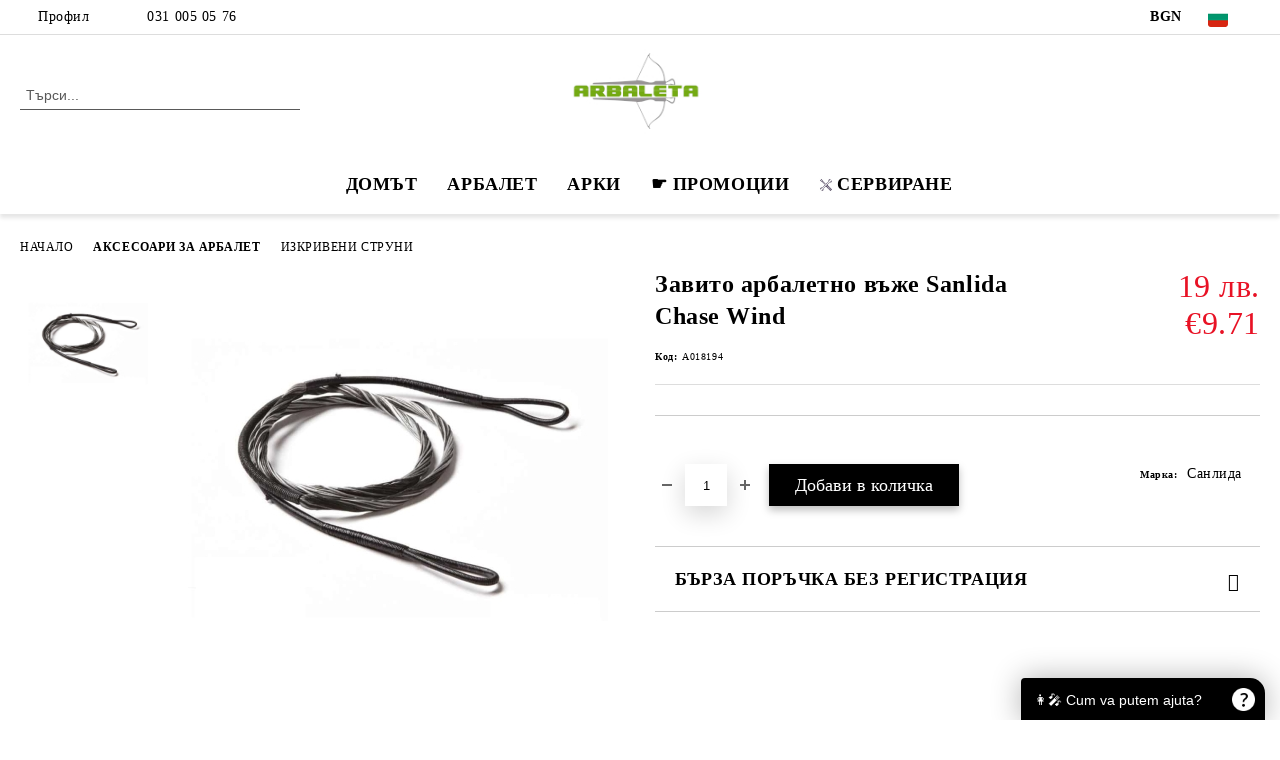

--- FILE ---
content_type: text/html; charset=utf-8
request_url: https://arbaleta.bg/bg/product/3399/zavito-arbaletno-vazhe-sanlida-chase-wind.html
body_size: 18596
content:
<!DOCTYPE html>
<html lang="bg">
<head>
	<meta http-equiv="Content-Type" content="text/html; charset=utf-8" />
<meta http-equiv="Content-Script-Type" content="text/javascript" />
<meta http-equiv="Content-Style-Type" content="text/css" />
<meta name="description" content=" Завъртящ се арбалет Sanlida Chase Wind." />
<meta name="keywords" content="арбалети, сложни арбалети, лъкове, съставни лъкове, стрели" />
<meta name="twitter:card" content="summary" /><meta name="twitter:site" content="@server.seliton.com" /><meta name="twitter:title" content="Завито арбалетно въже Sanlida Chase Wind" /><meta name="twitter:description" content=" Завъртящ се арбалет Sanlida Chase Wind." /><meta name="twitter:image" content="http://arbaleta.bg/userfiles/productimages/product_4108.jpg" />
<link rel="icon" type="image/x-icon" href="/favicon.ico" />
<title>Завито арбалетно въже Sanlida Chase Wind</title>
<link rel="canonical" href="https://arbaleta.bg/bg/product/3399/zavito-arbaletno-vazhe-sanlida-chase-wind.html" />

<link rel="stylesheet" type="text/css" href="/userfiles/css/css_128_881.css" />
<script type="text/javascript" src="/userfiles/css/js_128_555.js"></script>
<meta name="viewport" content="width=device-width, initial-scale=1" />
<link rel="alternate" type="application/rss+xml" title="Новини" href="/module.php?ModuleName=com.summercart.rss&amp;UILanguage=bg&amp;FeedType=News" />
<script type="text/javascript">
$(function(){
	$('.innerbox').colorbox({minWidth: 500, minHeight: 300, maxWidth: '90%', maxHeight: '96%'});
		var maxProducts = 7;
	var httpsDomain = 'https://arbaleta.bg/';
	var searchUrl = '/bg/search.html';
	var seeMoreText = 'вижте още';
	
	SC.Util.initQuickSearch(httpsDomain, maxProducts, searchUrl, seeMoreText);
	});

SC.storeRoot = 'https://arbaleta.bg/';
SC.storeRootPath = '/';
SC.ML.PROVIDE_VALID_EMAIL = 'Трябва да предоставите валиден имейл адрес:';
SC.JSVersion = '';
</script>
<script type="text/javascript">
SC.Upsell = new function () {
	
	// Default settings
	let settings = {
		usePopup: true,
		languageCode: "bg",
		urlCart: "https://arbaleta.bg/bg/cart.html"
	};

	this.setOptions = function (options)
	{
		settings = $.extend({}, settings, options);
	};
	
	this.init = function ()
	{
		console.log(settings);
		$('form[action] .js-button-add-to-cart').unbind('click').click(function (e) {
			if ($(this).parents('form:first').find('input[type="file"]').length > 0) {
				return;
			}
			
			const form = $(this).parents('form').get(0);
			if (!SC.Util.checkAddToCartOptions(form)) {
				e.preventDefault();
				return;
			}
			
			const elem = $(this).parents('form:first');
			elem.find('input[name="action"]:first').val('dmAddToCartAjaxAction');
			let postUrl = elem.attr('action');
			const postData = elem.serialize();
			elem.find('input[name="action"]:first').val('dmAddToCart');
			const productId = elem.find('input[name="ProductID"]:first').val();
			
			if (location.protocol !== 'https:') {
				// Fixes Chrome not sending session cookie on cross-scheme request
				postUrl = postUrl.replace('https://', 'http://');
			}
			
			$.ajax({
				type: 'POST',
				/* url: SC.storeRoot + settings.languageCode + '/cart.html', */
				url: SC.storeRoot + 'cart.html' + '?UILanguage=' + settings.languageCode,
				data: postData,
				dataType: 'json',
				xhrFields: {withCredentials: true},
				success: function (data) {
					const promisesArray = [];
					$(document).trigger('cart:add-to-cart', [promisesArray, postData, data]); /* Add to cart in product page */
					
					const sendProductParams = {
						id: $(form).find('input[name="ProductID"]').val(),
						quantity: $(form).find('input[name="Quantity"]').val(),
						productVariantId: $(form).find('input[name="ProductVariantID"]').val()
					};
					$(document).trigger('cart:add-to-cart-category', [promisesArray, sendProductParams, data]); /* Add to cart when in category listing */
					
					$.when.apply($, promisesArray).always(function() {
						SC.Upsell.handleResponse(data);
						
						if ($('#cart-page').length > 0) {
							SC.Cart.refreshCart();
							return;
						}
						
						if (SC.Upsell.hasError) {
							return;
						}
						
						$.get(SC.storeRoot + 'ajax/ajax_upsell_products.php?ProductID=' + sendProductParams.id + '&ProductVariantID=' + sendProductParams.productVariantId + '&UILanguage=' + settings.languageCode,
							function (data) {
								if (!data) {
									if (settings.usePopup) {
										location.href = settings.urlCart;
									}
									
									return;
								}
									
								if (settings.usePopup) {
									$.colorbox({
										width: '952px',
										maxWidth: '92%',
										className: 'cboxNoTitle c-popup-upsell',
										html: data,
									});
								} else {
									$('.js-mini-cart__upsell-popup').html(data);
								}
							},
							'html');
					});
				}
			});
			
			return false;
		});
	};
	
	this.handleResponse = function (data)
	{
		this.hasError = false;
		if (data['headerCart']) {
			$('.c-header__cart.js-header-cart').replaceWith(data['headerCart']);
			setTimeout(function(){$('.js-header-cart').trigger('click')}, 10);
		}
		if (data['headerCartMobile']) {
			$('.js-mobile-menu-item-cart').replaceWith(data['headerCartMobile']);
			setTimeout(function(){$('.js-mobile-menu-item-cart').trigger('click')}, 10);
		}
		if ((typeof(data['error']) != 'undefined') && data['error']) {
			alert(data['error']);
			this.hasError = true;
		}
		SC.Upsell.init();
	};
};

$(function () {
	if (SC.UpsellNotUsed) {
		return;
	}
	
	if (SC.UpsellDefaults !== undefined) {
		SC.Upsell.setOptions(SC.UpsellDefaults);
	}
	SC.Upsell.init();
});
</script>

		<script type="application/ld+json">
			{
				"@context": "https://schema.org",
				"@type": "BreadcrumbList",
				"itemListElement":
				[
					{
						"@type": "ListItem",
						"position": 1,
						"item":
						{
							"@id": "https://arbaleta.bg/bg/",
							"name": "Начало"
						}
					},
					{
						"@type": "ListItem",
						"position": 2,
						"item":
						{
							"@id": "https://arbaleta.bg/bg/category/255/aksesoari-za-arbalet.html",
							"name": "Аксесоари за арбалет"
						}
					},
					{
						"@type": "ListItem",
						"position": 3,
						"item":
						{
							"@id": "https://arbaleta.bg/bg/category/259/izkriveni-struni.html",
							"name": "Изкривени струни"
						}
					},
					{
						"@type": "ListItem",
						"position": 4,
						"item":
						{
							"@id": "https://arbaleta.bg/bg/product/3399/zavito-arbaletno-vazhe-sanlida-chase-wind.html",
							"name": "Завито арбалетно въже Sanlida Chase Wind"
						}
					}
				]
			}
		</script>





<meta property="og:postal-code" content="7000" /><meta property="og:country-name" content="България" /><meta property="og:email" content="info@arbaleta.bg" /><meta property="og:phone_number" content="031 005 05 76" /><meta property="og:fax_number" content="xxx" /><meta property="og:type" content="product" /><meta property="og:title" content="Завито арбалетно въже Sanlida Chase Wind" /><meta property="og:url" content="https://arbaleta.bg/bg/product/3399/zavito-arbaletno-vazhe-sanlida-chase-wind.html" /><meta property="og:image" content="https://arbaleta.bg/userfiles/productimages/product_4108.jpg" /><!-- Global site tag (gtag.js) - Google Analytics -->
<script>
	window.gtag_loaded = true;
	window.dataLayer = window.dataLayer || [];
	function gtag(){dataLayer.push(arguments);}
	
			gtag('consent', 'default', {
			'ad_storage': 'granted',
			'ad_user_data': 'granted',
			'ad_personalization': 'granted',
			'analytics_storage': 'granted',
			'functionality_storage': 'granted',
			'personalization_storage': 'granted',
			'security_storage': 'granted'
		});
	</script>
<script async src="https://www.googletagmanager.com/gtag/js?id=G-YZ240EBNZ6"></script>
<script>
	gtag('js', new Date());
	gtag('config', 'G-YZ240EBNZ6', {'allow_enhanced_conversions':true});
</script>
<!-- /Global site tag (gtag.js) - Google Analytics -->
</head>

<body class="lang-bg dynamic-page dynamic-page-product layout-248 layout-type-wide products-per-row-4 " >


<div class="c-body-container js-body-container">
	<div class="c-body-container__sub">
		
		<header class="container c-header js-header-container">
						<div class="c-header__topline">
				<div class="c-header__topline-inner">
					<div class="c-header__profile js-header-login-section">
						<div class="c-header__profile-toggle-icon">Профил</div>
																								
												<div class="c-header__profile-dd">
							<a href="https://arbaleta.bg/bg/login.html" class="c-header__profile_link c-header__profile-login">Вход</a>
							<a href="https://arbaleta.bg/bg/register.html" class="c-header__profile_link c-header__profile-register">Регистрация</a>
						</div>
												
						<div class="c-header__phone-wrapper c-header__contacet-row">
							<a href="tel:031 005 05 76" class="c-header__phone-number">031 005 05 76</a>
						</div>
					</div>
					
					<div class="c-header__lang-currency-social">
												<div class="c-header__currency js-header-currency">
							<span class="c-header__currency-label">Валута</span>
							<div class="c_header__currency-selected">
								<span class="c-header__currency-code-wrapper"><span class="c_header__currency-selected-code">BGN</span></span>
							</div>
							<input type="hidden" name="CurrencyID" class="CurrencyID" id="js-selected-currencyid" value="6" />
							<ul id="currency-list" class="c-header__currency-list">
																<li class="c-header__currency-selector js-currency-selector " id="currencyId_2">EUR</li>
																<li class="c-header__currency-selector js-currency-selector selected" id="currencyId_6">BGN</li>
																<li class="c-header__currency-selector js-currency-selector " id="currencyId_26">RON</li>
															</ul>
						</div>
												
												<div class="c-header__language js-header-language">
							<span class="c-header__language-label">Език</span>
							<div class="language-container">
																								<div class="c_header__language-selected">
									<span class="c-header__language-code-wrapper language-has-selection"><img src="/userfiles/languages/2/jpeg/language_2_86abd9da.jpg" width="30" height="30" alt="BG" /> <span class="c-header__language-code">BG</span></span>
								</div>
																
																<ul class="c-header__language-list">
																											<li class="c-header__language-dropdown">
									<a class="c-header__language-dropdown-link" href="/product/3399/coarda-arbaleta-recurve-sanlida-chase-wind.html">
										<img class="c-header__language-dropdown-image" src="/userfiles/languages/4/jpeg/language_4_86ab75a3.jpg" width="50" height="37" alt="RO"  />
										<span class="c-header__language-code">RO</span>
									</a>
									</li>
																		<li class="c-header__language-dropdown selected">
									<a class="c-header__language-dropdown-link" href="/bg/product/3399/zavito-arbaletno-vazhe-sanlida-chase-wind.html">
										<img class="c-header__language-dropdown-image" src="/userfiles/languages/2/jpeg/language_2_86abd9da.jpg" width="30" height="30" alt="BG"  />
										<span class="c-header__language-code">BG</span>
									</a>
									</li>
																	</ul>
															</div>
						</div>
												
						<div class="c-header__social-networks">
																																																							</div>
					</div>
				</div>
			</div>
			
			<div class="c-header__standard">
				<div class="c-header__search js-header-search">
					<div class="c-header__search-advanced"><a class="c-header__search-advanced-link" href="/bg/search.html?action=dmAdvancedSearch">Разширено търсене</a></div>
					<form action="/bg/search.html" class="c-header_search_form js-header-search-form">
						<input type="text" class="c-header__search_input js-header-search-input" id="sbox" name="phrase" value="" placeholder="Търси..." />
						<span class="c-header__search-button"><input type="submit" value="Търси" class="c-header__search-button-submit" /></span>
					</form>
				</div>
				
				<h2 class="c-header__logo c-header__logo--is-image">
				<a class="c-header__logo-link" href="/bg/">
					<img class="c-header__logo-image" src="/userfiles/logo/arbaleta_logo_small.jpg" alt="" width="200" height="100" />									</a>
								</h2>
				
				<div class="c-header__info">
										<div class="c-header__wishlist js-wishlist-header">
						<a href="/bg/favourites.html" class="c-header__wishlist-link" title="Любими продукти">
							<span class="c-header__wishlist-count js-wishlist-header-count" style="display: none">0</span>
						</a>
					</div>
										
										<div class="c-header__cart js-header-cart js-header-mini-cart-wrapper">
												<div class="c-header__cart-wrapper">
							<div class="c-header__cart--empty-icon"></div>
						</div>
												
											</div>
									</div>
			</div>
			
			<div class="c-header__mobile">
				<ul class="c-header__mobile-menu">
					<li class="c-header__mobile-menu-item mobile-menu-item-nav js-mobile-menu-toggle-nav">
						<span class="c-header__mobile-menu-icon"></span>
					</li>
					<li class="c-header__mobile-menu-item mobile-menu-item-search">
						<svg xmlns="http://www.w3.org/2000/svg" width="24.811" height="24.811" viewBox="0 0 21.811 21.811">
							<g id="search-outline" transform="translate(-63.25 -63.25)">
								<path id="Path_113" data-name="Path 113" d="M72.182,64a8.182,8.182,0,1,0,8.182,8.182A8.182,8.182,0,0,0,72.182,64Z" fill="none" stroke="#000" stroke-miterlimit="10" stroke-width="1.5"/>
								<path id="Path_114" data-name="Path 114" d="M338.29,338.29,344,344" transform="translate(-260.004 -260.004)" fill="none" stroke="#000" stroke-linecap="round" stroke-miterlimit="10" stroke-width="1.5"/>
							</g>
						</svg>
						<div class="c-header__search c-header__search--mobile">
							<form action="/bg/search.html" class="c-header_search_form js-header-search-form">
								<input type="text" class="c-header__search_input c-header__search_input--mobile js-header-search-input" id="js-search-phrase" name="phrase" value="" placeholder="Търси..." />
								<span class="c-header__search-button"><input type="submit" value="Търси" class="c-header__search-button-submit" /></span>
							</form>
						</div>
					</li>
					<li class="c-header__standard-logo-section">
						<h2 class="c-header__logo c-header__logo--is-image">
						<a href="/bg/" alt="Лого">
							<img class="c-header__logo-image" src="/userfiles/logo/arbaleta_logo_small.jpg" alt="" width="200" height="100" />													</a>
						</h2>
					</li>
					<li class="c-header__mobile-menu-item is-mobile-cart">
													<div class="c-header__wishlist is-mobile js-wishlist-header">
								<a href="/bg/favourites.html" class="c-header__wishlist-link" title="Любими продукти" alt="Любими продукти">
									<span class="c-header__wishlist-count js-wishlist-header-count" style="display: none">0</span>
								</a>
							</div>
												
																		<div id="mobile-cart" class="mobile-menu-item-cart js-mobile-menu-item-cart">
							<svg xmlns="http://www.w3.org/2000/svg" width="31" height="30" viewBox="0 0 31 30">
								<g id="cart-41" transform="translate(1.5 0.5)">
									<circle id="Ellipse_37" data-name="Ellipse 37" cx="1.847" cy="1.847" r="1.847" transform="translate(9.451 24.148)" fill="#000812"/>
									<path id="Ellipse_37_-_Outline" data-name="Ellipse 37 - Outline" d="M1.847-.5A2.347,2.347,0,1,1-.5,1.847,2.35,2.35,0,0,1,1.847-.5Zm0,3.695A1.347,1.347,0,1,0,.5,1.847,1.349,1.349,0,0,0,1.847,3.195Z" transform="translate(9.451 24.148)"/>
									<circle id="Ellipse_38" data-name="Ellipse 38" cx="1.847" cy="1.847" r="1.847" transform="translate(20.166 24.148)" fill="#000812"/>
									<path id="Ellipse_38_-_Outline" data-name="Ellipse 38 - Outline" d="M1.847-.5A2.347,2.347,0,1,1-.5,1.847,2.35,2.35,0,0,1,1.847-.5Zm0,3.695A1.347,1.347,0,1,0,.5,1.847,1.349,1.349,0,0,0,1.847,3.195Z" transform="translate(20.166 24.148)"/>
									<path id="Path_88" data-name="Path 88" d="M22.352,21.855H10.732a3.527,3.527,0,0,1-3.357-3.112L4.066,2.843H.709a1,1,0,0,1,0-2h4.17a1,1,0,0,1,.979.8l.877,4.215H26.709a1,1,0,0,1,.986,1.167L25.714,18.714l0,.02A3.529,3.529,0,0,1,22.352,21.855Zm-15.2-14L9.334,18.344l0,.016c.138.723.577,1.5,1.394,1.5h11.62c.814,0,1.253-.766,1.393-1.486L25.525,7.854Z" transform="translate(0 0)"/>
									<rect id="Rectangle_179" data-name="Rectangle 179" width="31" height="30" transform="translate(-1.5 -0.5)" fill="none"/>
								</g>
							</svg>
						</div>
												
																	</li>
				</ul>
			</div>
			<div class="c-mobile-holder"></div>
		</header><!-- header container -->
<main>
<div class="o-column c-layout-top o-layout--horizontal c-layout-top__sticky sticky js-layout-top">
	<div class="c-layout-wrapper c-layout-top__sticky-wrapper">
		<div class="o-box c-box-main-menu js-main-menu-box">
	<div class="c-mobile__close js-mobile-close-menu"></div>
	<div class="c-mobile__phone js-mobile-phone-content"></div>
	<div class="c-mobile__nav">
		<div class="c-mobile__nav-item is-menu js-mobile-toggle-menu is-active"><span>Меню</span></div>
		<div class="c-mobile__nav-item is-profile js-mobile-toggle-profile"><span>Профил</span></div>
		<div class="c-mobile__nav-item is-int js-mobile-toggle-int"><i class="js-mobile-current-flag"></i><span>Език</span></div>
	</div>
	
	<div class="o-box-content c-box-main-menu__content">
		<ul class="c-box-main-menu__list">
						<li class=" c-box-main-menu__item js-box-main-menu__item">
				<a href="/bg/" title="Домът" class="c-box-main-menu__item-link">
					<img class="c-box-main-menu__item-image" src="/skins/orion/customer/images/menuitems/home.png" alt="" width="24" height="24" />					Домът
					<span class="c-box-main-menu__mobile-control js-mobile-control"><span>+</span></span>
				</a>
							</li>
						<li class="menu-item-mega-menu c-box-main-menu__item js-box-main-menu__item has-submenus">
				<a href="/bg/category/249/arbalet.html" title="Aрбалет" class="c-box-main-menu__item-link">
										Aрбалет
					<span class="c-box-main-menu__mobile-control js-mobile-control"><span>+</span></span>
				</a>
									<ul class="c-mega-menu__rows-list js-mega-menu-list">
		<li class="c-mega-menu__row js-mega-menu__row">
					<div class="c-mega-menu__title-box c-mega-menu__titile-width-33.3% js-mega-menu-title-box" style="width:33.3%;"><span>арбалет</span></div>
			<div class="c-mega-menu__content-box c-mega-menu__content-width-33.3% js-mega-menu-content-box" style="width:33.3%;"><div id="box-megabox-0-1-55" class="c-box c-box--megabox-0-1-55 c-box-categories js-box-categories ">

	<a class="c-box-categories__main-category-link" href="/bg/category/249/arbalet.html">		<div class="c-box-categories__box-title-wrapper o-box-title-wrapper">
		<h2 class="c-box-categories__box-title o-box-title">арбалет</h2>
	</div>
	
		</a>
	<ul class="c-box-categories__list">
				<li class="c-box-categories__category c-box-categories__categories-per-row-3">
			<a class="c-box-categories__category-title-link" href="/bg/category/268/izkriveni-arbaleti.html" title="Изкривени арбалети (44)">
								<div class="c-box-categories__category-name-wrapper">
					<span class="c-box-categories__category-name">Изкривени арбалети</span> 
									</div>
			</a>
		</li>
				<li class="c-box-categories__category c-box-categories__categories-per-row-3">
			<a class="c-box-categories__category-title-link" href="/bg/category/253/slozhni-arbaleti.html" title="Сложни арбалети (89)">
								<div class="c-box-categories__category-name-wrapper">
					<span class="c-box-categories__category-name">Сложни арбалети</span> 
									</div>
			</a>
		</li>
				<li class="c-box-categories__category c-box-categories__categories-per-row-3">
			<a class="c-box-categories__category-title-link" href="/bg/category/258/kompaktni-arbaleti.html" title="Компактни арбалети (13)">
								<div class="c-box-categories__category-name-wrapper">
					<span class="c-box-categories__category-name">Компактни арбалети</span> 
									</div>
			</a>
		</li>
				<li class="c-box-categories__category c-box-categories__categories-per-row-3">
			<a class="c-box-categories__category-title-link" href="/bg/category/252/arbaletni-pistoleti.html" title="Арбалетни пистолети (33)">
								<div class="c-box-categories__category-name-wrapper">
					<span class="c-box-categories__category-name">Арбалетни пистолети</span> 
									</div>
			</a>
		</li>
				<li class="c-box-categories__category c-box-categories__categories-per-row-3">
			<a class="c-box-categories__category-title-link" href="/bg/category/342/mini-arbaleti.html" title="Мини арбалети (27)">
								<div class="c-box-categories__category-name-wrapper">
					<span class="c-box-categories__category-name">Мини арбалети</span> 
									</div>
			</a>
		</li>
				<li class="c-box-categories__category c-box-categories__categories-per-row-3">
			<a class="c-box-categories__category-title-link" href="/bg/category/279/servirane.html" title="сервиране (4)">
								<div class="c-box-categories__category-name-wrapper">
					<span class="c-box-categories__category-name">сервиране</span> 
									</div>
			</a>
		</li>
			</ul>

</div></div>
					<div class="c-mega-menu__title-box c-mega-menu__titile-width-33.4% js-mega-menu-title-box" style="width:33.4%;"><span>Арбалетни стрели</span></div>
			<div class="c-mega-menu__content-box c-mega-menu__content-width-33.4% js-mega-menu-content-box" style="width:33.4%;"><div id="box-megabox-0-2-55" class="c-box c-box--megabox-0-2-55 c-box-categories js-box-categories ">

	<a class="c-box-categories__main-category-link" href="/bg/category/250/arbaletni-streli.html">		<div class="c-box-categories__box-title-wrapper o-box-title-wrapper">
		<h2 class="c-box-categories__box-title o-box-title">Арбалетни стрели</h2>
	</div>
	
		</a>
	<ul class="c-box-categories__list">
				<li class="c-box-categories__category c-box-categories__categories-per-row-3">
			<a class="c-box-categories__category-title-link" href="/bg/category/251/arbaletni-pistoletni-streli.html" title="Арбалетни пистолетни стрели (43)">
								<div class="c-box-categories__category-name-wrapper">
					<span class="c-box-categories__category-name">Арбалетни пистолетни стрели</span> 
									</div>
			</a>
		</li>
				<li class="c-box-categories__category c-box-categories__categories-per-row-3">
			<a class="c-box-categories__category-title-link" href="/bg/category/254/karbonovi-streli-za-arbalet.html" title="Карбонови стрели за арбалет (58)">
								<div class="c-box-categories__category-name-wrapper">
					<span class="c-box-categories__category-name">Карбонови стрели за арбалет</span> 
									</div>
			</a>
		</li>
				<li class="c-box-categories__category c-box-categories__categories-per-row-3">
			<a class="c-box-categories__category-title-link" href="/bg/category/265/aluminievi-streli-za-arbalet.html" title="Алуминиеви стрели за арбалет (20)">
								<div class="c-box-categories__category-name-wrapper">
					<span class="c-box-categories__category-name">Алуминиеви стрели за арбалет</span> 
									</div>
			</a>
		</li>
				<li class="c-box-categories__category c-box-categories__categories-per-row-3">
			<a class="c-box-categories__category-title-link" href="/bg/category/269/kompozitni-streli-za-arbalet.html" title="Композитни стрели за арбалет (5)">
								<div class="c-box-categories__category-name-wrapper">
					<span class="c-box-categories__category-name">Композитни стрели за арбалет</span> 
									</div>
			</a>
		</li>
			</ul>

</div></div>
					<div class="c-mega-menu__title-box c-mega-menu__titile-width-33.3% js-mega-menu-title-box" style="width:33.3%;"><span>Аксесоари със стрелки</span></div>
			<div class="c-mega-menu__content-box c-mega-menu__content-width-33.3% js-mega-menu-content-box" style="width:33.3%;"><div id="box-megabox-0-3-55" class="c-box c-box--megabox-0-3-55 c-box-categories js-box-categories ">

	<a class="c-box-categories__main-category-link" href="/bg/category/273/aksesoari-sas-strelki.html">		<div class="c-box-categories__box-title-wrapper o-box-title-wrapper">
		<h2 class="c-box-categories__box-title o-box-title">Аксесоари със стрелки</h2>
	</div>
	
		</a>
	<ul class="c-box-categories__list">
				<li class="c-box-categories__category c-box-categories__categories-per-row-3">
			<a class="c-box-categories__category-title-link" href="/bg/category/275/saveti-za-lov.html" title="Съвети за лов (83)">
								<div class="c-box-categories__category-name-wrapper">
					<span class="c-box-categories__category-name">Съвети за лов</span> 
									</div>
			</a>
		</li>
				<li class="c-box-categories__category c-box-categories__categories-per-row-3">
			<a class="c-box-categories__category-title-link" href="/bg/category/278/penis-sageti.html" title="Пенис сагети (4)">
								<div class="c-box-categories__category-name-wrapper">
					<span class="c-box-categories__category-name">Пенис сагети</span> 
									</div>
			</a>
		</li>
				<li class="c-box-categories__category c-box-categories__categories-per-row-3">
			<a class="c-box-categories__category-title-link" href="/bg/category/289/saveti-za-sportna-strelba.html" title="Съвети за спортна стрелба (1)">
								<div class="c-box-categories__category-name-wrapper">
					<span class="c-box-categories__category-name">Съвети за спортна стрелба</span> 
									</div>
			</a>
		</li>
				<li class="c-box-categories__category c-box-categories__categories-per-row-3">
			<a class="c-box-categories__category-title-link" href="/bg/category/274/nok-streli.html" title="Нок стрели (4)">
								<div class="c-box-categories__category-name-wrapper">
					<span class="c-box-categories__category-name">Нок стрели</span> 
									</div>
			</a>
		</li>
				<li class="c-box-categories__category c-box-categories__categories-per-row-3">
			<a class="c-box-categories__category-title-link" href="/bg/category/318/svetlinata-udrya-streli.html" title="Светлината удря стрели (5)">
								<div class="c-box-categories__category-name-wrapper">
					<span class="c-box-categories__category-name">Светлината удря стрели</span> 
									</div>
			</a>
		</li>
				<li class="c-box-categories__category c-box-categories__categories-per-row-3">
			<a class="c-box-categories__category-title-link" href="/bg/category/319/light-nocks-arbaletni-streli.html" title="Light nocks арбалетни стрели (6)">
								<div class="c-box-categories__category-name-wrapper">
					<span class="c-box-categories__category-name">Light nocks арбалетни стрели</span> 
									</div>
			</a>
		</li>
			</ul>

</div></div>
			</li>
		<li class="c-mega-menu__row js-mega-menu__row">
					<div class="c-mega-menu__title-box c-mega-menu__titile-width-33.3% js-mega-menu-title-box" style="width:33.3%;"><span>Аксесоари за арбалет</span></div>
			<div class="c-mega-menu__content-box c-mega-menu__content-width-33.3% js-mega-menu-content-box" style="width:33.3%;"><div id="box-megabox-0-4-55" class="c-box c-box--megabox-0-4-55 c-box-categories js-box-categories ">

	<a class="c-box-categories__main-category-link" href="/bg/category/255/aksesoari-za-arbalet.html">		<div class="c-box-categories__box-title-wrapper o-box-title-wrapper">
		<h2 class="c-box-categories__box-title o-box-title">Аксесоари за арбалет</h2>
	</div>
	
		</a>
	<ul class="c-box-categories__list">
				<li class="c-box-categories__category c-box-categories__categories-per-row-3">
			<a class="c-box-categories__category-title-link" href="/bg/category/256/chanti-i-chanti.html" title="Чанти и чанти (27)">
								<div class="c-box-categories__category-name-wrapper">
					<span class="c-box-categories__category-name">Чанти и чанти</span> 
									</div>
			</a>
		</li>
				<li class="c-box-categories__category c-box-categories__categories-per-row-3">
			<a class="c-box-categories__category-title-link" href="/bg/category/257/kombinirani-vazheta-i-kabeli.html" title="Комбинирани въжета и кабели (30)">
								<div class="c-box-categories__category-name-wrapper">
					<span class="c-box-categories__category-name">Комбинирани въжета и кабели</span> 
									</div>
			</a>
		</li>
				<li class="c-box-categories__category c-box-categories__categories-per-row-3">
			<a class="c-box-categories__category-title-link" href="/bg/category/259/izkriveni-struni.html" title="Изкривени струни (25)">
								<div class="c-box-categories__category-name-wrapper">
					<span class="c-box-categories__category-name">Изкривени струни</span> 
									</div>
			</a>
		</li>
				<li class="c-box-categories__category c-box-categories__categories-per-row-3">
			<a class="c-box-categories__category-title-link" href="/bg/category/260/prese-saedinenie.html" title="Пресе съединение (4)">
								<div class="c-box-categories__category-name-wrapper">
					<span class="c-box-categories__category-name">Пресе съединение</span> 
									</div>
			</a>
		</li>
				<li class="c-box-categories__category c-box-categories__categories-per-row-3">
			<a class="c-box-categories__category-title-link" href="/bg/category/264/podlozhki-za-strelki-i-kapatsi.html" title="Подложки за стрелки и капаци (1)">
								<div class="c-box-categories__category-name-wrapper">
					<span class="c-box-categories__category-name">Подложки за стрелки и капаци</span> 
									</div>
			</a>
		</li>
				<li class="c-box-categories__category c-box-categories__categories-per-row-3">
			<a class="c-box-categories__category-title-link" href="/bg/category/276/vosak-i-lubrikanti.html" title="Восък и лубриканти (13)">
								<div class="c-box-categories__category-name-wrapper">
					<span class="c-box-categories__category-name">Восък и лубриканти</span> 
									</div>
			</a>
		</li>
				<li class="c-box-categories__category c-box-categories__categories-per-row-3">
			<a class="c-box-categories__category-title-link" href="/bg/category/284/mehanizmi-za-zarezhdane.html" title="Механизми за зареждане (18)">
								<div class="c-box-categories__category-name-wrapper">
					<span class="c-box-categories__category-name">Механизми за зареждане</span> 
									</div>
			</a>
		</li>
				<li class="c-box-categories__category c-box-categories__categories-per-row-3">
			<a class="c-box-categories__category-title-link" href="/bg/category/287/stringer.html" title="Стрингер (2)">
								<div class="c-box-categories__category-name-wrapper">
					<span class="c-box-categories__category-name">Стрингер</span> 
									</div>
			</a>
		</li>
				<li class="c-box-categories__category c-box-categories__categories-per-row-3">
			<a class="c-box-categories__category-title-link" href="/bg/category/288/komponenti.html" title="компоненти (31)">
								<div class="c-box-categories__category-name-wrapper">
					<span class="c-box-categories__category-name">компоненти</span> 
									</div>
			</a>
		</li>
				<li class="c-box-categories__category c-box-categories__categories-per-row-3">
			<a class="c-box-categories__category-title-link" href="/bg/category/341/.html" title=" (6)">
								<div class="c-box-categories__category-name-wrapper">
					<span class="c-box-categories__category-name"></span> 
									</div>
			</a>
		</li>
			</ul>

</div></div>
					<div class="c-mega-menu__title-box c-mega-menu__titile-width-33.4% js-mega-menu-title-box" style="width:33.4%;"><span>Арбалетни прицелни системи</span></div>
			<div class="c-mega-menu__content-box c-mega-menu__content-width-33.4% js-mega-menu-content-box" style="width:33.4%;"><div id="box-megabox-0-5-55" class="c-box c-box--megabox-0-5-55 c-box-categories js-box-categories ">

	<a class="c-box-categories__main-category-link" href="/bg/category/261/arbaletni-pritselni-sistemi.html">		<div class="c-box-categories__box-title-wrapper o-box-title-wrapper">
		<h2 class="c-box-categories__box-title o-box-title">Арбалетни прицелни системи</h2>
	</div>
	
		</a>
	<ul class="c-box-categories__list">
				<li class="c-box-categories__category c-box-categories__categories-per-row-3">
			<a class="c-box-categories__category-title-link" href="/bg/category/262/chervena-tochka.html" title="червена точка (11)">
								<div class="c-box-categories__category-name-wrapper">
					<span class="c-box-categories__category-name">червена точка</span> 
									</div>
			</a>
		</li>
				<li class="c-box-categories__category c-box-categories__categories-per-row-3">
			<a class="c-box-categories__category-title-link" href="/bg/category/263/uvelichitelni-ochila.html" title="Увеличителни очила (21)">
								<div class="c-box-categories__category-name-wrapper">
					<span class="c-box-categories__category-name">Увеличителни очила</span> 
									</div>
			</a>
		</li>
				<li class="c-box-categories__category c-box-categories__categories-per-row-3">
			<a class="c-box-categories__category-title-link" href="/bg/category/277/aksesoari-za-sistema-za-nasochvane.html" title="Аксесоари за система за насочване (9)">
								<div class="c-box-categories__category-name-wrapper">
					<span class="c-box-categories__category-name">Аксесоари за система за насочване</span> 
									</div>
			</a>
		</li>
			</ul>

</div></div>
					<div class="c-mega-menu__title-box c-mega-menu__titile-width-33.3% js-mega-menu-title-box" style="width:33.3%;"></div>
			<div class="c-mega-menu__content-box c-mega-menu__content-width-33.3% js-mega-menu-content-box" style="width:33.3%;"></div>
			</li>
	</ul>
							</li>
						<li class="menu-item-mega-menu c-box-main-menu__item js-box-main-menu__item has-submenus">
				<a href="#" title="Арки" class="c-box-main-menu__item-link">
										Арки
					<span class="c-box-main-menu__mobile-control js-mobile-control"><span>+</span></span>
				</a>
									<ul class="c-mega-menu__rows-list js-mega-menu-list">
		<li class="c-mega-menu__row js-mega-menu__row">
					<div class="c-mega-menu__title-box c-mega-menu__titile-width-25% js-mega-menu-title-box" style="width:25%;"><span>Арки</span></div>
			<div class="c-mega-menu__content-box c-mega-menu__content-width-25% js-mega-menu-content-box" style="width:25%;"><div id="box-megabox-0-1-66" class="c-box c-box--megabox-0-1-66 c-box-categories js-box-categories ">

	<a class="c-box-categories__main-category-link" href="/bg/category/266/arki.html">		<div class="c-box-categories__box-title-wrapper o-box-title-wrapper">
		<h2 class="c-box-categories__box-title o-box-title">Арки</h2>
	</div>
	
		</a>
	<ul class="c-box-categories__list">
				<li class="c-box-categories__category c-box-categories__categories-per-row-3">
			<a class="c-box-categories__category-title-link" href="/bg/category/267/slozhni-pruzhini.html" title="Сложни пружини (22)">
								<div class="c-box-categories__category-name-wrapper">
					<span class="c-box-categories__category-name">Сложни пружини</span> 
									</div>
			</a>
		</li>
				<li class="c-box-categories__category c-box-categories__categories-per-row-3">
			<a class="c-box-categories__category-title-link" href="/bg/category/281/izkriveni-lakove-za-vazrastni.html" title="Изкривени лъкове за възрастни (40)">
								<div class="c-box-categories__category-name-wrapper">
					<span class="c-box-categories__category-name">Изкривени лъкове за възрастни</span> 
									</div>
			</a>
		</li>
				<li class="c-box-categories__category c-box-categories__categories-per-row-3">
			<a class="c-box-categories__category-title-link" href="/bg/category/320/izviti-lakove-za-svobodnoto-vreme.html" title="Извити лъкове за свободното време (27)">
								<div class="c-box-categories__category-name-wrapper">
					<span class="c-box-categories__category-name">Извити лъкове за свободното време</span> 
									</div>
			</a>
		</li>
			</ul>

</div></div>
					<div class="c-mega-menu__title-box c-mega-menu__titile-width-25% js-mega-menu-title-box" style="width:25%;"><span>Лъкове и стрели</span></div>
			<div class="c-mega-menu__content-box c-mega-menu__content-width-25% js-mega-menu-content-box" style="width:25%;"><div id="box-megabox-0-2-66" class="c-box c-box--megabox-0-2-66 c-box-categories js-box-categories ">

	<a class="c-box-categories__main-category-link" href="/bg/category/302/lakove-i-streli.html">		<div class="c-box-categories__box-title-wrapper o-box-title-wrapper">
		<h2 class="c-box-categories__box-title o-box-title">Лъкове и стрели</h2>
	</div>
	
		</a>
	<ul class="c-box-categories__list">
				<li class="c-box-categories__category c-box-categories__categories-per-row-3">
			<a class="c-box-categories__category-title-link" href="/bg/category/303/strelki-aluminievi-pruzhini.html" title="Стрелки алуминиеви пружини (3)">
								<div class="c-box-categories__category-name-wrapper">
					<span class="c-box-categories__category-name">Стрелки алуминиеви пружини</span> 
									</div>
			</a>
		</li>
				<li class="c-box-categories__category c-box-categories__categories-per-row-3">
			<a class="c-box-categories__category-title-link" href="/bg/category/304/lovni-karbonovi-streli-za-lak.html" title="Ловни карбонови стрели за лък (5)">
								<div class="c-box-categories__category-name-wrapper">
					<span class="c-box-categories__category-name">Ловни карбонови стрели за лък</span> 
									</div>
			</a>
		</li>
				<li class="c-box-categories__category c-box-categories__categories-per-row-3">
			<a class="c-box-categories__category-title-link" href="/bg/category/312/karbonovi-lakove-za-sportna-strelba.html" title="Карбонови лъкове за спортна стрелба (1)">
								<div class="c-box-categories__category-name-wrapper">
					<span class="c-box-categories__category-name">Карбонови лъкове за спортна стрелба</span> 
									</div>
			</a>
		</li>
				<li class="c-box-categories__category c-box-categories__categories-per-row-3">
			<a class="c-box-categories__category-title-link" href="/bg/category/313/traditsionni-karbonovi-streli-za-lak.html" title="Традиционни карбонови стрели за лък (5)">
								<div class="c-box-categories__category-name-wrapper">
					<span class="c-box-categories__category-name">Традиционни карбонови стрели за лък</span> 
									</div>
			</a>
		</li>
				<li class="c-box-categories__category c-box-categories__categories-per-row-3">
			<a class="c-box-categories__category-title-link" href="/bg/category/314/lakove-ot-fibrostaklo.html" title="Лъкове от фибростъкло (5)">
								<div class="c-box-categories__category-name-wrapper">
					<span class="c-box-categories__category-name">Лъкове от фибростъкло</span> 
									</div>
			</a>
		</li>
			</ul>

</div></div>
					<div class="c-mega-menu__title-box c-mega-menu__titile-width-25% js-mega-menu-title-box" style="width:25%;"><span>Пролетни аксесоари</span></div>
			<div class="c-mega-menu__content-box c-mega-menu__content-width-25% js-mega-menu-content-box" style="width:25%;"><div id="box-megabox-0-3-66" class="c-box c-box--megabox-0-3-66 c-box-categories js-box-categories ">

	<a class="c-box-categories__main-category-link" href="/bg/category/305/proletni-aksesoari.html">		<div class="c-box-categories__box-title-wrapper o-box-title-wrapper">
		<h2 class="c-box-categories__box-title o-box-title">Пролетни аксесоари</h2>
	</div>
	
		</a>
	<ul class="c-box-categories__list">
				<li class="c-box-categories__category c-box-categories__categories-per-row-3">
			<a class="c-box-categories__category-title-link" href="/bg/category/306/sistemi-za-nablyudenie.html" title="Системи за наблюдение (13)">
								<div class="c-box-categories__category-name-wrapper">
					<span class="c-box-categories__category-name">Системи за наблюдение</span> 
									</div>
			</a>
		</li>
				<li class="c-box-categories__category c-box-categories__categories-per-row-3">
			<a class="c-box-categories__category-title-link" href="/bg/category/308/podkrepete-strelata.html" title="Подкрепете стрелата (6)">
								<div class="c-box-categories__category-name-wrapper">
					<span class="c-box-categories__category-name">Подкрепете стрелата</span> 
									</div>
			</a>
		</li>
				<li class="c-box-categories__category c-box-categories__categories-per-row-3">
			<a class="c-box-categories__category-title-link" href="/bg/category/309/ctabilizirasht.html" title="Cтабилизиращ (9)">
								<div class="c-box-categories__category-name-wrapper">
					<span class="c-box-categories__category-name">Cтабилизиращ</span> 
									</div>
			</a>
		</li>
				<li class="c-box-categories__category c-box-categories__categories-per-row-3">
			<a class="c-box-categories__category-title-link" href="/bg/category/322/slozhni-komplekti-aksesoari.html" title="Сложни комплекти аксесоари (3)">
								<div class="c-box-categories__category-name-wrapper">
					<span class="c-box-categories__category-name">Сложни комплекти аксесоари</span> 
									</div>
			</a>
		</li>
			</ul>

</div></div>
					<div class="c-mega-menu__title-box c-mega-menu__titile-width-25% js-mega-menu-title-box" style="width:25%;"></div>
			<div class="c-mega-menu__content-box c-mega-menu__content-width-25% js-mega-menu-content-box" style="width:25%;"></div>
			</li>
	</ul>
							</li>
						<li class=" c-box-main-menu__item js-box-main-menu__item">
				<a href="/bg/all_promotions.html" title="☛ Промоции" class="c-box-main-menu__item-link">
										☛ Промоции
					<span class="c-box-main-menu__mobile-control js-mobile-control"><span>+</span></span>
				</a>
							</li>
						<li class=" c-box-main-menu__item js-box-main-menu__item">
				<a href="/bg/category/279/servirane.html" title="Cервиране" class="c-box-main-menu__item-link">
					<img class="c-box-main-menu__item-image" src="/userfiles/menuitems/menuitem_76.jpg" alt="" width="50" height="50" />					Cервиране
					<span class="c-box-main-menu__mobile-control js-mobile-control"><span>+</span></span>
				</a>
							</li>
					</ul>
	</div>
	
	<div class="c-mobile__profile-content js-mobile-profile-content" style="display: none;"></div>
	
	<div class="c-mobile__int-content js-mobile-int-content" style="display: none;"></div>

</div>

<script type="text/javascript">
	$(function(){
		if ($(window).width() <= 1110) {
			$('.js-mobile-menu-toggle-nav').click(function(){
				$('.js-main-menu-box').addClass('is-active');
			});

			$('.js-mobile-toggle-menu').click(function(){
				$(this).addClass('is-active');
				$('.c-box-main-menu__content').show();

				$('.js-mobile-toggle-profile').removeClass('is-active');
				$('.js-mobile-profile-content').hide();
				$('.js-mobile-toggle-int').removeClass('is-active');
				$('.js-mobile-int-content').hide();
			});
			$('.js-mobile-toggle-profile').click(function(){
				$(this).addClass('is-active');
				$('.js-mobile-profile-content').show();

				$('.js-mobile-toggle-menu').removeClass('is-active');
				$('.c-box-main-menu__content').hide();
				$('.js-mobile-toggle-int').removeClass('is-active');
				$('.js-mobile-int-content').hide();
			});
			$('.js-mobile-toggle-int').click(function(){
				$(this).addClass('is-active');
				$('.js-mobile-int-content').show();

				$('.js-mobile-toggle-profile').removeClass('is-active');
				$('.js-mobile-profile-content').hide();
				$('.js-mobile-toggle-menu').removeClass('is-active');
				$('.c-box-main-menu__content').hide();
			});

			$('.js-mobile-close-menu').click(function(){
				$('.js-main-menu-box').removeClass('is-active');
				$('.js-mobile-menu-item-nav').toggleClass('is-active');
			});
			var currentFlag = $('.c_header__language-selected .c-header__language-code-wrapper').html();
			$('.js-mobile-current-flag').append(currentFlag);

			if ($('.js-header-language').length == 0 && $('.js-header-currency').length == 0) {
				$('.js-mobile-toggle-int').hide();
			}
		}
	});
</script>
	</div>
</div>

<div class="c-layout-main js-layout-main">
		<div id="c-layout-main__column-left" class="o-layout--vertical c-layout-main--wide">
		<div class="c-layout-wrapper">
			
			<div id="product-page" class="c-page-product"
	 xmlns:product="http://search.yahoo.com/searchmonkey/product/"
	 xmlns:rdfs="http://www.w3.org/2000/01/rdf-schema#"
	 xmlns:media="http://search.yahoo.com/searchmonkey/media/"
	 xmlns:review="http://purl.org/stuff/rev#"
	 xmlns:use="http://search.yahoo.com/searchmonkey-datatype/use/"
	 xmlns:currency="http://search.yahoo.com/searchmonkey-datatype/currency/"
	 itemscope itemtype="http://schema.org/Product">
	
	<div class="c-breadcrumb c-breadcrumb__list">
		<span class="c-breadcrumb__item"><a href="/bg/" class="c-breadcrumb__item-link">Начало</a> </span>
				<span class="c-breadcrumb__separator"></span>
		<span class="c-breadcrumb__item"><a href="/bg/category/255/aksesoari-za-arbalet.html" class="c-breadcrumb__item-link">Аксесоари за арбалет</a></span>
				<span class="c-breadcrumb__separator"></span>
		<span class="c-breadcrumb__item"><a href="/bg/category/259/izkriveni-struni.html" class="c-breadcrumb__item-link">Изкривени струни</a></span>
				<span class="c-breadcrumb__item--last">Завито арбалетно въже Sanlida Chase Wind</span>
	</div>
	
	<div class="o-page-content">
		<div class="c-dynamic-area c-dynamic-area__top"></div>
		
		<div class="c-product__top-area">
				<!-- Description Price Block -->
			<div class="product-page-description-price-block">
				<div class="c-product-page__product-name-and-price">
					<h1 class="c-product-page__product-name fn js-product-name-holder" property="rdfs:label" itemprop="name">
						Завито арбалетно въже Sanlida Chase Wind
					</h1>
											<div id="ProductPricesHolder" class="c-product-page__product-price-wrapper js-product-prices-holder">
														<div class="c-product-page__product-price-section u-dual-price__product-page is-price-with-tax">
			
	
		<!-- Show prices with taxes applied. -->
			
						
		<!-- The product has no price modifiers. It may have wholesale price. -->
				<!-- No wholesale price. The list price is the final one. No discounts. -->
		<div class="c-price-exclude-taxes product-price u-price__base__wrapper u-dual-price__big-price" itemprop="offers" itemscope itemtype="http://schema.org/Offer">
			<span class="c-price-exclude-taxes__no-wholesale-price-list-label what-price u-price__base__label">  </span>
			<span class="c-price-exclude-taxes__no-wholesale-price-list-price taxed-price-value u-price__base__value">
				19 лв.
								<span class="c-price-exclude-taxes__no-wholesale-price-list-price taxed-price-value u-product-page__price-dual-currency">€9.71</span>
							</span>
			<span class="c-price-exclude-taxes__no-wholesale-price-list-price-digits price" style="display:none;" itemprop="price">19</span>
			<span class="c-price-exclude-taxes__no-wholesale-price-currency currency" style="display:none;" itemprop="priceCurrency">BGN</span>
			<link itemprop="url" href="/bg/product/3399/zavito-arbaletno-vazhe-sanlida-chase-wind.html" />
			<meta itemprop="availability" content="https://schema.org/InStock" />
			
		</div>
				
				
			
		
		
		



	
	</div>													</div>
									</div>
				
				<ul class="c-product-page__product-features">
										
					
										<li class="c-product-page__product-code-wrapper">
						<div class="c-product-page__product-code-label">Код:</div>
						<div id="ProductCode" class="c-product-page__product-code sku js-product-page__product-code u-ellipsis" property="product:identifier" datatype="use:sku" itemprop="sku">A018194</div>
					</li>
														</ul>
				
								
				<div class="c-product-page__product-details">
					<div class="c-product-page__product-description-wrapper">
																								
											</div>
					
					<!-- Cart form -->
					<form action="https://arbaleta.bg/bg/cart.html" method="post" id="cart_form" class="c-product-page__cart-form item " >
						<div class="product-page__price-and-options">
													</div>
					
												
						<div class="c-product-page__buy-buttons">
							<div class="c-product-page__availability-label availability s-html-editor js-availability-label" style="display: none">
								
							</div>
							
														<div class="c-product-page__add-to-wishlist-button">
								<span class="c-product-page__wishlist-buttons js-button-wish no-in-wishlist">
	<a style="display: none" rel="nofollow" href="https://arbaleta.bg/bg/wishlist.html" title="Добавен в Желани" class="c-product-page__button-wishlist is-in-wishlist js-wishlist-link js-has-in-wishlist" data-product-id="3399" data-item-id="0"><span class="c-product-page__button-wishlist-text">Добавен в Желани</span></a>
	<a rel="nofollow" href="https://arbaleta.bg/bg/wishlist.html" title="Добави в желани" class="c-product-page__button-wishlist not-in-wishlist js-wishlist-link js-no-in-wishlist" data-product-id="3399" data-item-id="0"><span class="c-product-page__button-wishlist-text">Добави в желани</span></a>
</span>
<script type="text/javascript">
$(function () {
	SC.Wishlist.getData = function (object) {
		var data = $('#cart_form').serialize();
		if (object.hasClass('js-has-in-wishlist')) {
			data += '&action=removeItem&submitType=ajax&WishlistItemID=' + object.data('item-id');
		} else {
			data += '&action=addItem&submitType=ajax&ProductID=' + object.data('product-id');
		}
		
		return data;
	}
})
</script>
							</div>
														
																																			
							<div class="c-product-page__buy-buttons-wrapper">
								<!--// measure unit plugin inject //-->
																
								<div class="quantity availability add-to-cart js-button-add-to-cart-wrapper js-product-page__add-to-cart" >
									<span class="value-title" title="in_stock"></span>									<!--// measure unit plugin inject //-->
																		
																		<span class="c-product-page__quantity-minus js-quantity-minus">-</span>
																		<input aria-label="Брой" type="text" class="c-product-page__quantity-input js-quantity-input" name="Quantity" value="1" size="1" />
																		<span class="c-product-page__quantity-plus js-quantity-plus">+</span>
																		
									<!--// measure unit plugin inject //-->
																		
									<div class="c-button__add-to-cart-wrapper js-button-add-to-cart o-button-add-to-cart u-designer-button">
										<input type="submit" class="c-button c-button__add-to-cart js-button-add-to-cart o-button-add-to-cart-submit u-designer-button-submit" value="Добави в количка" />
										<span class="c-button__add-to-cart-icon o-button-add-to-cart-icon"></span>
									</div>
								</div>
								
																<div class="c-product-page__product-brand-wrapper" itemprop="brand" itemscope itemtype="http://schema.org/Organization">
																		<span class="brand-name-wrapper">
										<span class="c-product-page__product-brand-label">Марка:</span>
										<a class="c-product-page__product-brand-link" rel="product:brand" typeof="vcard:VCard commerce:Business" property="vcard:url" href="/bg/brand/160/sanlida.html" itemprop="url"><span class="brand" property="vcard:organization-name" itemprop="name">Санлида</span></a>
									</span>
																		
																		
																	</div>
															</div>
						</div>
						
						<input type="hidden" name="action" value="dmAddToCart" />
						<input type="hidden" class="js-product-page-product-id" id="ProductID" name="ProductID" value="3399" />
						<input type="hidden" class="js-product-page-productvariant-id" id="ProductVariantID" name="ProductVariantID" value="" />
																													</form>
					
										<div class="c-product-page__quick-buy js-quick-checkout-section">
							<div class="c-quick-buy__section js-quick-buy-section">
	<div class="c-quick-buy__toggle-section js-toggle-quick-buy">
		<p class="c-quick-buy__title">Бърза поръчка без регистрация</p>
	</div>
	<div class="c-quick-buy">
		<span class="c-quick-buy__subtitle">Само попълнете 2 полета</span>
		
		<div class="c-quick-buy__list">
							<div class="c-quick-buy__item">
					<input id="QuickBuyPhone" name="QuickBuyPhone" type="tel" placeholder="Телефон" class="c-quick-buy__input" form="quick_buy">
				</div>
										<div class="c-quick-buy__item">
					<input id="QuickBuyName" name="QuickBuyName" type="text" placeholder="Име" class="c-quick-buy__input" form="quick_buy">
				</div>
												
						
			<div class="c-quick-buy__button-and-info-text">
				<div class="c-quick-buy__info-text">Ние ще се свържем с вас в рамките на работния ден.</div>
				
				<div class="c-quick-buy__item c-quick-buy__button-wrapper">
					<input type="submit" value="Купи сега" class="c-quick-buy__button o-button-simple-submit u-designer-button-submit" form="quick_buy">
					<span class="c-quick-buy__button-icon o-button-simple-icon"></span>
				</div>
			
			</div>
		</div>
		<input class="u-form-security-code" name="VerifField" id="VerifField" type="text" value="" form="quick_buy"/>
	</div>
	
	<script type="text/javascript">
        SC.ML.QUICK_BUY_EMPTY_FIELD = 'Моля попълнете %%FIELD%%.';
        SC.ML.QUICK_BUY_ORDER_SUCCESS = 'Успешна поръчка';
        SC.ML.QUICK_BUY_ORDER_ERROR = 'Грешка';
        SC.ML.QUICK_BUY_OK_BUTTON = 'Добре';

        SC.ML.ALERT_PHONE_NUMBER = 'Телефонният номер трябва да съдържа поне 5 цифри.';
		        /* Append the form dynamically so that we don't get any nested forms */
        $('body').append('<form id="quick_buy" class="js-product-quick-buy" action="?"></form>');
        $('.js-product-quick-buy').submit(SC.PhoneValidator.listeners.submit);
        $(function() {
            $('<input>').attr({
                type: 'hidden',
                name: 'VerifToken',
                value: '28fabb',
            }).appendTo('.js-product-quick-buy');

			$('<input>').attr({
				type: 'hidden',
				name: 'ScreenSize',
				value: window.screen.width + 'x' + window.screen.height,
			}).appendTo('.js-product-quick-buy');
		});
	</script>
</div>					</div>
									</div>
				
							</div><!-- Description Price Block -->
			
			<!-- Images Block -->
			<div class="c-product-page__images-block">
				<div id="product-images" class="c-product-page__images-wrapper-of-all    ">
					<div class="c-product-page__image-section">
												
																		
						<div class="c-product-page__product-image js-product-image" >
							<div class="video-close js-video-close"><img src="/skins/orion/customer/images/close_video.png?rev=0bfed9b39e82cd09c1994947f3202174d204621b" width="32" height="32" alt="" loading="lazy" /></div>
							<div class="video-container js-video-container"></div>
														
																					<div class="product-image-a js-call-lightgallery">
																	<img class="c-product-page__product-image c-product-page__product-image-3399 js-product-image-default"  src="/userfiles/productimages/product_4108.jpg" alt="Завито арбалетно въже Sanlida Chase Wind" itemprop="image" width="420" height="420" fetchpriority="high" loading="lazy"/>
									<meta property="og:image" content="https://arbaleta.bg/userfiles/productimages/product_4108.jpg">
															</div>
																				</div>
					</div>
					
					<div class="c-product-page__thumb-list-wrapper">
						<div class="c-product-page__thumb-list js-image-thumb-list">
														
							<!-- Product threesixty degree start -->
														
							<!-- Variant images -->
														
							<!-- Product images -->
														<span class="c-product-page__thumb-wrapper js-product-thumb-holder selected product-image-lightgallery" style="min-width:85px;" data-src="/userfiles/productlargeimages/product_4108.jpg">
																<a id="product-image-4108" href="/userfiles/productlargeimages/product_4108.jpg" title="Завито арбалетно въже Sanlida Chase Wind" class="c-product-page__thumb-link js-product-thumb-link "  ref="/userfiles/productimages/product_4108.jpg" data-largeimagewidth="800" data-largeimageheight="800">
																	<img src="/userfiles/productthumbs/thumb_4108.jpg" alt="Завито арбалетно въже Sanlida Chase Wind" width="300" height="300" class="c-product-page__thumb-image" />
																</a>
															</span>
														
													</div>
					</div>
					
					<script type="text/javascript">
						var variantImagesOptions = {};
											
						$(function () {
							// Remove from Light Gallery default image duplicate
							$('.product-image-lightgallery').each(function() {
								if ($(this).find('.js-product-image-default').length == 0 && $(this).data('src') == $('.js-product-image-default').parents('.product-image-lightgallery').data('src')) {
									$(this).removeClass('product-image-lightgallery');
								}
							});
							if($('body').hasClass('u-variant__product-page-two')) {
								function scrollToVariantImage(ProductVariantSliderImageID) {
									if (!ProductVariantSliderImageID) {
										return;
									}
									
									const jQueryProductVariantSliderImage =  $('#' + ProductVariantSliderImageID);
									if (!jQueryProductVariantSliderImage.length) {
										return;
									}
									
									$('html, body').stop().animate({
										scrollTop: jQueryProductVariantSliderImage.offset().top
									}, 1000);
								}
								
								$(SC.ProductData.ProductVariantsEvent).on('variantChangedData', function (event, data) {
									scrollToVariantImage(data.variantData.ProductVariantSliderImageID);
								});
								
								$('#product-images .js-product-thumb-link').removeClass('js-cloud-zoom-gallery cloud-zoom-gallery');
							} else {
								$('#product-images .js-product-thumb-link').dblclick(function() {
									$(this).click();
									$('#product-images .js-product-image-link').click();
								});
							}
							
														
							
														$('#product-images .js-product-thumb-link').live('click', function() {
								loadLightGallery(lightGalleryOptions);
							   /* $('#product-images .js-product-image-link').attr('href', $(this).attr('href'));*/
								$('#product-images .c-product-page__product-image-3399').attr('src', $(this).attr('ref'));
								$('.js-product-thumb-holder').removeClass('selected');
								$(this).parent('.js-product-thumb-holder').addClass('selected');
								return false;
							});
												
							var lightGalleryOptions = {
								mode: 'lg-lollipop',
								download: false,
								actualSize: true,
								showThumbByDefault: false,
								closable: false,
								enableDrag: false,
								enableSwipe: true,
								infiniteZoom: true,
								zoom: true,
								enableZoomAfter: 300,
								addClass: 'lightgallery_main_wrapper',
								preload: 100,
								slideEndAnimation: false,
								selector: '.product-image-lightgallery'
							};
							
							function loadLightGallery(lightGalleryOptions) {
								if ( $.isFunction($.fn.lightGallery) ) {
									return;
								}
								
								$('head').append('<script type="text/javascript" src="/skins/assets/lightGallery/js/lightgallery.js?rev=0bfed9b39e82cd09c1994947f3202174d204621b"><\/script>' +
										'<script type="text/javascript" src="/skins/assets/lightGallery/js/plugins/lg-thumbnail.min.js?rev=0bfed9b39e82cd09c1994947f3202174d204621b"><\/script>' +
									'<script type="text/javascript" src="/skins/assets/lightGallery/js/plugins/lg-zoom.min.js?rev=0bfed9b39e82cd09c1994947f3202174d204621b"><\/script>' +
										'<link rel="stylesheet" type="text/css" href="/skins/assets/lightGallery/css/lightgallery.css?rev=0bfed9b39e82cd09c1994947f3202174d204621b" />');
								
								$('#product-images')
									.lightGallery(lightGalleryOptions)
									.on('onCloseAfter.lg', function () {
										$('.js-main-menu-box').parent('div').css('z-index', '999999');
									})
									.on('onAfterOpen.lg', function () {
										$('.lightgallery_main_wrapper .lg-item').css('width', $(window).width() + 20).css('overflow-y', 'auto');
									})
									.on('onBeforeSlide.lg', function (event, prevIndex, index) {
										$('.lightgallery_main_wrapper .lg-item').eq(index).find('.lg-img-wrap').show();
										$('.lightgallery_main_wrapper .lg-item').eq(prevIndex).find('.lg-img-wrap').hide();
										$('.lightgallery_main_wrapper .lg-item').css('overflow-y', 'hidden');
									})
									.on('onAfterSlide.lg', function () {
										$('.lightgallery_main_wrapper .lg-item').css('overflow-y', 'auto');
									});
							}
							$('.js-call-lightgallery').on('click', function() {
								loadLightGallery(lightGalleryOptions);
								var attrHref = $(this).find('.js-product-image-link').attr('href');
								$('.product-image-lightgallery[data-src="' + attrHref + '"]').trigger('click');
								lightGallery.refresh();
								return false;
							});
							
															loadLightGallery(lightGalleryOptions);
													});
					</script>
				</div>
				<!--// measure unit plugin inject //-->
								<div class="c-product-page__button-actions has-brand">
					<div class="c-product-page__send-to-friend-button c-product-page__button-actions-wrapper">
						<a rel="nofollow" class="c-button__send-to-friend" href="https://arbaleta.bg/send_to_friend.php?ProductID=3399" id="sendToFriend" title="Изпрати на приятел">Изпрати на приятел</a>
					</div>
										<div class="c-product-page__rate-button c-product-page__button-actions-wrapper">
						<a rel="nofollow" href="/module.php?ModuleName=com.summercart.ratingactions&amp;action=acRate&amp;ProductID=3399" id="rateThisProduct" title="Оцени продукта">Оцени продукта</a>
					</div>
										
										<div class="c-product-page__comparison-button">
						<span class="ProductComparisonDetailsBox">

</span>

					</div>
										
									</div>
				
									<div class="c-social-buttons social-buttons">
	<iframe title="Share links" src="//www.facebook.com/plugins/like.php?locale=bg_BG&amp;href=https%3A%2F%2Farbaleta.bg%2F%2Fbg%2Fproduct%2F3399%2Fzavito-arbaletno-vazhe-sanlida-chase-wind.html&amp;layout=button_count&amp;action=like&amp;show_faces=false&amp;share=true&amp;height=21&amp;" scrolling="no" frameborder="0" style="border:none; overflow:hidden; width: 200px; height:21px;" allowTransparency="true" loading="lazy"></iframe>
	
	<!-- Place this tag in your head or just before your close body tag. -->
	<script >
		window.___gcfg = {
			lang: 'bg_BG',
		};
	</script>
	<a href="https://twitter.com/share" class="c-social-buttons__twitter-share-button twitter-share-button" data-lang="bg">Tweet</a>
	<script>$(function() { !function(d,s,id){var js,fjs=d.getElementsByTagName(s)[0],p=/^http:/.test(d.location)?'http':'https';if(!d.getElementById(id)){js=d.createElement(s);js.id=id;js.src=p+'://platform.twitter.com/widgets.js';fjs.parentNode.insertBefore(js,fjs);}}(document, 'script', 'twitter-wjs'); });</script>
	
	<!--// plugin.facebook_send_to_friend.html //-->
</div>							</div><!-- Images Block -->
		</div> <!-- c-product__top-area -->

		<!-- Product details info -->
				<div class="notab-content js-notab-content" style="clear:both">
			<div class="c-tab__box-title-wrapper c-tab__detailed-description-title-wrapper" style="">
	<h2 class="c-tab__box-title">Детайлно описание</h2>
</div>
<div class=" c-tab__detailed-description" id="product-detailed-description">
	<div class="s-html-editor">
		Завъртящ се арбалет Sanlida Chase Wind.
	</div>
</div>
		</div>
				
		<!--// plugin.list-variants.product-details-html //-->
		<!-- Product details in tabs -->
		<div class="c-tabs c-product-page__tabs js-wholesale-prices">
			<ul class="c-tabs__menu c-product-page__tabs-menu js-tabs__menu">
																																																																																																							</ul>
			
			
			
			<script type="text/javascript">
				SC.Util.Tabs({
					tabsMenu: '.js-tabs__menu',
					tabsTitle: '.js-tabs-title',
					tabsTitleLink: '.js-tabs-title-link',
					activateTab: '.js-tabs-title-link:first',
					/* activateTab: '.js-tabs-title-link[href=#product-reviews]', */
					tabsContent: '.tab-content'
				});
			</script>
		</div>
		<!-- Tabs -->
		
		<div class="c-dynamic-area c-dynamic-area__top"></div>
	</div> <!-- o-page-content -->
	
	<div class="c-product-page__option-alert-popup is-hidden js-options-alert-popup">
		<div class="c-product-page__option-alert-message js-options-alert-popup-message"></div>
		<div class="c-product-page__option-alert-button-wrapper">
			<a class="o-button-simple-submit" href="#" onclick="$.fn.colorbox.close(); return false;">OК</a>
		</div>
	</div>
</div> <!-- c-page-product -->

<script type="text/javascript">
SC.ProductData.ProductVariantsEvent = {};
/* Use $(SC.ProductData.ProductVariantsEvent).bind('variantChanged', function (event, variantId) {}); */
/* to get notified when the selected variant has changed. */

SC.ProductData.productVariants = [];
SC.ProductData.productVariantOptions = [];
SC.ProductData.productPriceModifiers = {"1":[],"2":[]};
SC.ProductData.availabilityLabels = []; /* array(AvailabilityStatus => AvailabilityLabelHtml) */
SC.ProductData.minimumQuantity = 1;
SC.ProductData.maximumQuantity = 0;
SC.ProductData.ProductUrl = '/bg/product/3399/zavito-arbaletno-vazhe-sanlida-chase-wind.html';

SC.ML.ALERT_SELECT = 'Моля изберете';
SC.ML.ALERT_EMPTY_TEXT_INPUT = 'Моля въведете стойност в празното текстово поле.';
SC.ML.ALERT_EMPTY_FILE_INPUT = 'Моля качете файл в съотвеното поле.';

SC.ProductData.defaultVariantData = {
	ProductVariantImage: $('#product-image img').attr('src')
};

$(function() {
    // Apply product video any way
    if($('body').hasClass('u-variant__product-page-two')) {
		$('.js-thumb-play-video').click(function(){
		    $('.c-product-page__image-section').css('display', 'flex');
		});
        $('.js-video-close').click(function(){
            $('.c-product-page__image-section').css('display', 'none');
        });
    }
	$('#rateThisProduct').colorbox();
	$('#sendToFriend').colorbox();
    $('.js-product-page-brand-info').colorbox({
        width: '600',
		maxWidth: '92%',
        title: 'Информация за Съответствие - Производител',
        html: $('.js-product-page-brand-content').html(),
    });
	SC.Util.loadFile('/skins/orion/customer/js/product.js?rev=0bfed9b39e82cd09c1994947f3202174d204621b', 'js');
	
	SC.Util.loadFile('/skins/orion/customer/css/cloud-zoom.css?rev=0bfed9b39e82cd09c1994947f3202174d204621b', 'css');
	SC.Util.loadFile('/skins/orion/customer/js/thirdparty/unpacked/cloud-zoom.1.0.2.js?rev=0bfed9b39e82cd09c1994947f3202174d204621b', 'js');
});

</script>
<div class="js-customer-area-cms-box-ajax" data-cms-box-id="1751"></div>		</div>
	</div>
	</div>

<div class="o-layout--horizontal o-column c-layout-bottom c-layout-bottom__nonsticky js-layout-bottom">
	<div class="c-layout-wrapper">
		<div id="box-1750" class="c-box c-box--1750 o-box-products js-box--products c-box-new-products ">
		<div class="c-box-new-products__box-title-wrapper o-box-title-wrapper">
		<h2 class="c-box-new-products__box-title o-box-title">Наскоро добавени продукти</h2>
	</div>
		
	<div class="c-box-new-products__content-wrapper o-box-products__box-content js-box-content">
		<ul class="c-box-new-products__list o-box-products__list ">
						<li class="c-box-new-products__wrapper o-box-products__wrapper js-box-product-wrapper">
								<div class="c-box-new-products__product-image-wrapper o-box-products__product-image-wrapper">
					<a href="/bg/product/4401/sastavno-vazhe-za-arbalet-man-kung-xb70.html" class="c-box-new-products__product-image-link o-box-products__product-image-link js-box-product-image-link" title="Съставно въже за арбалет Man Kung XB70">
						<img class="c-box-new-products__product-image o-box-products__product-image js-box-product-image" src="/userfiles/productboximages/product_6829.jpg" data-pinch-zoom-src="/userfiles/productimages/product_6829.jpg" alt="Съставно въже за арбалет Man Kung XB70" width="250" height="250" />
					</a>
				</div>
								<div class="c-box-bestsellers__product-title-and price o-box-product__product-title-and-price">
					<h3 class="c-box-new-products__product-title o-box-products__product-title c-box-new-products--">
						<a class="c-box-new-products__product-title-link o-box-products__title-link" href="/bg/product/4401/sastavno-vazhe-za-arbalet-man-kung-xb70.html">Съставно въже за арбалет Man Kung XB70</a>
					</h3>
						<div class="c-price-exclude-taxes product-prices is-price-with-tax u-grid-has-dual-price">
			<!-- The product has no price modifiers. It may have wholesale price. -->
		<div class="c-price-exclude-taxes__product-price product-price">
							<!-- No wholesale price. The list price is the final one. No discounts. -->
				<div class="c-price-exclude-taxes__no-wholesale-price-list list-price u-price__single-big__wrapper">
					<span class="c-price-exclude-taxes__no-wholesale-price-list-label what-price single-price u-price__single-big__label">  </span>
											<span class="c-price-exclude-taxes__no-wholesale-price-list-price price-value u-price__single-big__value">
							69 лв.
														<span class="c-price-exclude-taxes__no-wholesale-price-list-price price-value u-price__dual-currency">€35.28</span>
													</span>
									</div>
						
						
					
		</div>
		
	</div>					
					<div class="o-box-products__action-buttons">
						<div class="o-box-products__add-to-wishlist-button">
							<span class="c-product-page__wishlist-buttons js-button-wish no-in-wishlist">
	<a style="display: none" rel="nofollow" href="https://arbaleta.bg/bg/wishlist.html" title="Добавен в Желани" class="c-product-page__button-wishlist is-in-wishlist js-wishlist-link js-has-in-wishlist" data-product-id="4401" data-item-id="0"><span class="c-product-page__button-wishlist-text">Добавен в Желани</span></a>
	<a rel="nofollow" href="https://arbaleta.bg/bg/wishlist.html" title="Добави в желани" class="c-product-page__button-wishlist js-wishlist-link js-no-in-wishlist" data-product-id="4401" data-item-id="0"><span class="c-product-page__button-wishlist-text">Добави в желани</span></a>
</span>
						</div>
						
												<form action="https://arbaleta.bg/bg/cart.html" method="post" class="o-box-products__buy-product-form js-add-to-cart-form" name="upsellForm">
							<input type="hidden" name="action" value="dmAddToCart" />
							<input type="hidden" name="ProductID" value="4401" />
							<input type="hidden" name="ProductVariantID" value="0" />
							<input type="hidden" class="js-form-hiddenquantity-input--4401" name="Quantity" value="1"/>
							<div class="o-box-product__buy-product-button u-designer-button">
								<input type="submit" value="Добави в количка" class="o-box-product__buy-product-submit u-designer-button-submit js-button-add-to-cart" />
								<span class="o-box-products__buy-product-icon"></span>
							</div>
						</form>
												
											</div>
				</div>
			</li>
						<li class="c-box-new-products__wrapper o-box-products__wrapper js-box-product-wrapper">
								<div class="c-box-new-products__product-image-wrapper o-box-products__product-image-wrapper">
					<a href="/bg/product/4400/komplekt-lak-bowtech-amplify-smoke-grey.html" class="c-box-new-products__product-image-link o-box-products__product-image-link js-box-product-image-link" title="Комплект лък Bowtech Amplify Smoke Grey">
						<img class="c-box-new-products__product-image o-box-products__product-image js-box-product-image" src="/userfiles/productboximages/product_6827.jpg" data-pinch-zoom-src="/userfiles/productimages/product_6827.jpg" alt="Комплект лък Bowtech Amplify Smoke Grey" width="250" height="250" />
					</a>
				</div>
								<div class="c-box-bestsellers__product-title-and price o-box-product__product-title-and-price">
					<h3 class="c-box-new-products__product-title o-box-products__product-title c-box-new-products--">
						<a class="c-box-new-products__product-title-link o-box-products__title-link" href="/bg/product/4400/komplekt-lak-bowtech-amplify-smoke-grey.html">Комплект лък Bowtech Amplify Smoke Grey</a>
					</h3>
						<div class="c-price-exclude-taxes product-prices is-price-with-tax u-grid-has-dual-price">
			<!-- The product has no price modifiers. It may have wholesale price. -->
		<div class="c-price-exclude-taxes__product-price product-price">
							<!-- No wholesale price. The list price is the final one. No discounts. -->
				<div class="c-price-exclude-taxes__no-wholesale-price-list list-price u-price__single-big__wrapper">
					<span class="c-price-exclude-taxes__no-wholesale-price-list-label what-price single-price u-price__single-big__label">  </span>
											<span class="c-price-exclude-taxes__no-wholesale-price-list-price price-value u-price__single-big__value">
							1,998 лв.
														<span class="c-price-exclude-taxes__no-wholesale-price-list-price price-value u-price__dual-currency">€1021.56</span>
													</span>
									</div>
						
						
					
		</div>
		
	</div>					
					<div class="o-box-products__action-buttons">
						<div class="o-box-products__add-to-wishlist-button">
							<span class="c-product-page__wishlist-buttons js-button-wish no-in-wishlist">
	<a style="display: none" rel="nofollow" href="https://arbaleta.bg/bg/wishlist.html" title="Добавен в Желани" class="c-product-page__button-wishlist is-in-wishlist js-wishlist-link js-has-in-wishlist" data-product-id="4400" data-item-id="0"><span class="c-product-page__button-wishlist-text">Добавен в Желани</span></a>
	<a rel="nofollow" href="https://arbaleta.bg/bg/wishlist.html" title="Добави в желани" class="c-product-page__button-wishlist js-wishlist-link js-no-in-wishlist" data-product-id="4400" data-item-id="0"><span class="c-product-page__button-wishlist-text">Добави в желани</span></a>
</span>
						</div>
						
												<form action="https://arbaleta.bg/bg/cart.html" method="post" class="o-box-products__buy-product-form js-add-to-cart-form" name="upsellForm">
							<input type="hidden" name="action" value="dmAddToCart" />
							<input type="hidden" name="ProductID" value="4400" />
							<input type="hidden" name="ProductVariantID" value="0" />
							<input type="hidden" class="js-form-hiddenquantity-input--4400" name="Quantity" value="1"/>
							<div class="o-box-product__buy-product-button u-designer-button">
								<input type="submit" value="Добави в количка" class="o-box-product__buy-product-submit u-designer-button-submit js-button-add-to-cart" />
								<span class="o-box-products__buy-product-icon"></span>
							</div>
						</form>
												
											</div>
				</div>
			</li>
						<li class="c-box-new-products__wrapper o-box-products__wrapper js-box-product-wrapper">
								<div class="c-box-new-products__product-image-wrapper o-box-products__product-image-wrapper">
					<a href="/bg/product/4399/komplekt-lak-bowtech-amplify-od-green.html" class="c-box-new-products__product-image-link o-box-products__product-image-link js-box-product-image-link" title="Комплект лък Bowtech Amplify OD Green">
						<img class="c-box-new-products__product-image o-box-products__product-image js-box-product-image" src="/userfiles/productboximages/product_6825.jpg" data-pinch-zoom-src="/userfiles/productimages/product_6825.jpg" alt="Комплект лък Bowtech Amplify OD Green" width="250" height="250" />
					</a>
				</div>
								<div class="c-box-bestsellers__product-title-and price o-box-product__product-title-and-price">
					<h3 class="c-box-new-products__product-title o-box-products__product-title c-box-new-products--">
						<a class="c-box-new-products__product-title-link o-box-products__title-link" href="/bg/product/4399/komplekt-lak-bowtech-amplify-od-green.html">Комплект лък Bowtech Amplify OD Green</a>
					</h3>
						<div class="c-price-exclude-taxes product-prices is-price-with-tax u-grid-has-dual-price">
			<!-- The product has no price modifiers. It may have wholesale price. -->
		<div class="c-price-exclude-taxes__product-price product-price">
							<!-- No wholesale price. The list price is the final one. No discounts. -->
				<div class="c-price-exclude-taxes__no-wholesale-price-list list-price u-price__single-big__wrapper">
					<span class="c-price-exclude-taxes__no-wholesale-price-list-label what-price single-price u-price__single-big__label">  </span>
											<span class="c-price-exclude-taxes__no-wholesale-price-list-price price-value u-price__single-big__value">
							1,998 лв.
														<span class="c-price-exclude-taxes__no-wholesale-price-list-price price-value u-price__dual-currency">€1021.56</span>
													</span>
									</div>
						
						
					
		</div>
		
	</div>					
					<div class="o-box-products__action-buttons">
						<div class="o-box-products__add-to-wishlist-button">
							<span class="c-product-page__wishlist-buttons js-button-wish no-in-wishlist">
	<a style="display: none" rel="nofollow" href="https://arbaleta.bg/bg/wishlist.html" title="Добавен в Желани" class="c-product-page__button-wishlist is-in-wishlist js-wishlist-link js-has-in-wishlist" data-product-id="4399" data-item-id="0"><span class="c-product-page__button-wishlist-text">Добавен в Желани</span></a>
	<a rel="nofollow" href="https://arbaleta.bg/bg/wishlist.html" title="Добави в желани" class="c-product-page__button-wishlist js-wishlist-link js-no-in-wishlist" data-product-id="4399" data-item-id="0"><span class="c-product-page__button-wishlist-text">Добави в желани</span></a>
</span>
						</div>
						
												<form action="https://arbaleta.bg/bg/cart.html" method="post" class="o-box-products__buy-product-form js-add-to-cart-form" name="upsellForm">
							<input type="hidden" name="action" value="dmAddToCart" />
							<input type="hidden" name="ProductID" value="4399" />
							<input type="hidden" name="ProductVariantID" value="0" />
							<input type="hidden" class="js-form-hiddenquantity-input--4399" name="Quantity" value="1"/>
							<div class="o-box-product__buy-product-button u-designer-button">
								<input type="submit" value="Добави в количка" class="o-box-product__buy-product-submit u-designer-button-submit js-button-add-to-cart" />
								<span class="o-box-products__buy-product-icon"></span>
							</div>
						</form>
												
											</div>
				</div>
			</li>
						<li class="c-box-new-products__wrapper o-box-products__wrapper js-box-product-wrapper">
								<div class="c-box-new-products__product-image-wrapper o-box-products__product-image-wrapper">
					<a href="/bg/product/4398/komplekt-lak-bowtech-amplify-breakup-country.html" class="c-box-new-products__product-image-link o-box-products__product-image-link js-box-product-image-link" title="Комплект лък Bowtech Amplify Breakup Country">
						<img class="c-box-new-products__product-image o-box-products__product-image js-box-product-image" src="/userfiles/productboximages/product_6823.jpg" data-pinch-zoom-src="/userfiles/productimages/product_6823.jpg" alt="Комплект лък Bowtech Amplify Breakup Country" width="250" height="250" />
					</a>
				</div>
								<div class="c-box-bestsellers__product-title-and price o-box-product__product-title-and-price">
					<h3 class="c-box-new-products__product-title o-box-products__product-title c-box-new-products--">
						<a class="c-box-new-products__product-title-link o-box-products__title-link" href="/bg/product/4398/komplekt-lak-bowtech-amplify-breakup-country.html">Комплект лък Bowtech Amplify Breakup Country</a>
					</h3>
						<div class="c-price-exclude-taxes product-prices is-price-with-tax u-grid-has-dual-price">
			<!-- The product has no price modifiers. It may have wholesale price. -->
		<div class="c-price-exclude-taxes__product-price product-price">
							<!-- No wholesale price. The list price is the final one. No discounts. -->
				<div class="c-price-exclude-taxes__no-wholesale-price-list list-price u-price__single-big__wrapper">
					<span class="c-price-exclude-taxes__no-wholesale-price-list-label what-price single-price u-price__single-big__label">  </span>
											<span class="c-price-exclude-taxes__no-wholesale-price-list-price price-value u-price__single-big__value">
							1,787 лв.
														<span class="c-price-exclude-taxes__no-wholesale-price-list-price price-value u-price__dual-currency">€913.68</span>
													</span>
									</div>
						
						
					
		</div>
		
	</div>					
					<div class="o-box-products__action-buttons">
						<div class="o-box-products__add-to-wishlist-button">
							<span class="c-product-page__wishlist-buttons js-button-wish no-in-wishlist">
	<a style="display: none" rel="nofollow" href="https://arbaleta.bg/bg/wishlist.html" title="Добавен в Желани" class="c-product-page__button-wishlist is-in-wishlist js-wishlist-link js-has-in-wishlist" data-product-id="4398" data-item-id="0"><span class="c-product-page__button-wishlist-text">Добавен в Желани</span></a>
	<a rel="nofollow" href="https://arbaleta.bg/bg/wishlist.html" title="Добави в желани" class="c-product-page__button-wishlist js-wishlist-link js-no-in-wishlist" data-product-id="4398" data-item-id="0"><span class="c-product-page__button-wishlist-text">Добави в желани</span></a>
</span>
						</div>
						
												<form action="https://arbaleta.bg/bg/cart.html" method="post" class="o-box-products__buy-product-form js-add-to-cart-form" name="upsellForm">
							<input type="hidden" name="action" value="dmAddToCart" />
							<input type="hidden" name="ProductID" value="4398" />
							<input type="hidden" name="ProductVariantID" value="0" />
							<input type="hidden" class="js-form-hiddenquantity-input--4398" name="Quantity" value="1"/>
							<div class="o-box-product__buy-product-button u-designer-button">
								<input type="submit" value="Добави в количка" class="o-box-product__buy-product-submit u-designer-button-submit js-button-add-to-cart" />
								<span class="o-box-products__buy-product-icon"></span>
							</div>
						</form>
												
											</div>
				</div>
			</li>
					</ul>
		
		<div class="c-box-new-products__rss-feed o-button-simple u-designer-button">
			<a href="https://arbaleta.bg/rss/new_products/bg" class="c-box-new-products__rss-feed-link o-button-simple-link" title="RSS фийд с нови продукти">Абонирай се</a>
		</div>
	</div>
</div>
	<div id="box-1754" class="c-box c-box--1754 o-box-products js-box--products c-box-bestsellers ">
					<div class="c-box-bestsellers__title-wrapper o-box-title-wrapper">
				<h2 class="c-box-bestsellers__title o-box-title">Най-продавани</h2>
			</div>
				
		<div class="c-box-bestsellers__box-content o-box-products__box-content js-box-content">
			<ul class="c-box-bestsellers__list o-box-products__list ">
									<li class="c-box-bestsellers__product o-box-products__wrapper js-box-product-wrapper">
													<div class="c-box-bestsellers__product-image-wrapper o-box-products__product-image-wrapper">
								<a href="/bg/product/3273/streltsi-s-pistolet-za-arbalet-skorpion-black.html" class="c-box-bestsellers__product-image-link o-box-products__product-image-link js-box-product-image-link" title="Стрелци с пистолет за арбалет Skorpion Black">
									<img class="c-box-bestsellers__product-image o-box-products__product-image js-box-product-image" src="/userfiles/productboximages/product_6045.jpg" data-pinch-zoom-src="/userfiles/productimages/product_6045.jpg" alt="Стрелци с пистолет за арбалет Skorpion Black" width="250" height="250" />
								</a>
							</div>
												
						<div class="c-box-bestsellers__product-title-and price o-box-product__product-title-and-price">
							<h3 class="c-box-bestsellers__product-title o-box-products__product-title ">
								<a class="c-box-bestsellers__product-title-link o-box-products__product-title-link" href="/bg/product/3273/streltsi-s-pistolet-za-arbalet-skorpion-black.html">Стрелци с пистолет за арбалет Skorpion Black</a>
							</h3>
							
																<div class="c-price-exclude-taxes product-prices is-price-with-tax u-grid-has-dual-price">
			<!-- The product has no price modifiers. It may have wholesale price. -->
		<div class="c-price-exclude-taxes__product-price product-price">
							<!-- No wholesale price. The list price is the final one. No discounts. -->
				<div class="c-price-exclude-taxes__no-wholesale-price-list list-price u-price__single-big__wrapper">
					<span class="c-price-exclude-taxes__no-wholesale-price-list-label what-price single-price u-price__single-big__label">  </span>
											<span class="c-price-exclude-taxes__no-wholesale-price-list-price price-value u-price__single-big__value">
							13 лв.
														<span class="c-price-exclude-taxes__no-wholesale-price-list-price price-value u-price__dual-currency">€6.65</span>
													</span>
									</div>
						
						
					
		</div>
		
	</div>														
							<div class="o-box-products__action-buttons">
																	<div class="o-box-products__add-to-wishlist-button">
										<span class="c-product-page__wishlist-buttons js-button-wish no-in-wishlist">
	<a style="display: none" rel="nofollow" href="https://arbaleta.bg/bg/wishlist.html" title="Добавен в Желани" class="c-product-page__button-wishlist is-in-wishlist js-wishlist-link js-has-in-wishlist" data-product-id="3273" data-item-id="0"><span class="c-product-page__button-wishlist-text">Добавен в Желани</span></a>
	<a rel="nofollow" href="https://arbaleta.bg/bg/wishlist.html" title="Добави в желани" class="c-product-page__button-wishlist js-wishlist-link js-no-in-wishlist" data-product-id="3273" data-item-id="0"><span class="c-product-page__button-wishlist-text">Добави в желани</span></a>
</span>
									</div>
																
																	<form action="https://arbaleta.bg/bg/cart.html" method="post" class="o-box-products__buy-product-form js-add-to-cart-form" name="upsellForm">
										<input type="hidden" name="action" value="dmAddToCart" />
										<input type="hidden" name="ProductID" value="3273" />
										<input type="hidden" name="ProductVariantID" value="0" />
										<input type="hidden" class="js-form-hiddenquantity-input--3273" name="Quantity" value="1"/>
										<div class="o-box-product__buy-product-button u-designer-button">
											<input type="submit" value="Добави в количка" class="o-box-product__buy-product-submit u-designer-button-submit js-button-add-to-cart" />
											<span class="o-box-products__buy-product-icon"></span>
										</div>
									</form>
																
															</div>
						</div>
					</li>
									<li class="c-box-bestsellers__product o-box-products__wrapper js-box-product-wrapper">
													<div class="c-box-bestsellers__product-image-wrapper o-box-products__product-image-wrapper">
								<a href="/bg/product/3556/komplekt-streli-za-arbalet-poe-lang-24-br-aluminiy-16-5-sm.html" class="c-box-bestsellers__product-image-link o-box-products__product-image-link js-box-product-image-link" title="Комплект стрели за арбалет, Poe Lang, 24 бр., алуминий, 16,5 см">
									<img class="c-box-bestsellers__product-image o-box-products__product-image js-box-product-image" src="/userfiles/productboximages/product_4482.jpg" data-pinch-zoom-src="/userfiles/productimages/product_4482.jpg" alt="Комплект стрели за арбалет, Poe Lang, 24 бр., алуминий, 16,5 см" width="250" height="250" />
								</a>
							</div>
												
						<div class="c-box-bestsellers__product-title-and price o-box-product__product-title-and-price">
							<h3 class="c-box-bestsellers__product-title o-box-products__product-title ">
								<a class="c-box-bestsellers__product-title-link o-box-products__product-title-link" href="/bg/product/3556/komplekt-streli-za-arbalet-poe-lang-24-br-aluminiy-16-5-sm.html">Комплект стрели за арбалет, Poe Lang, 24 бр., алуминий, 16,5 см</a>
							</h3>
							
																<div class="c-price-exclude-taxes product-prices is-price-with-tax u-grid-has-dual-price">
			<!-- The product has no price modifiers. It may have wholesale price. -->
		<div class="c-price-exclude-taxes__product-price product-price">
							<!-- No wholesale price. The list price is the final one. No discounts. -->
				<div class="c-price-exclude-taxes__no-wholesale-price-list list-price u-price__single-big__wrapper">
					<span class="c-price-exclude-taxes__no-wholesale-price-list-label what-price single-price u-price__single-big__label">  </span>
											<span class="c-price-exclude-taxes__no-wholesale-price-list-price price-value u-price__single-big__value">
							38 лв.
														<span class="c-price-exclude-taxes__no-wholesale-price-list-price price-value u-price__dual-currency">€19.43</span>
													</span>
									</div>
						
						
					
		</div>
		
	</div>														
							<div class="o-box-products__action-buttons">
																	<div class="o-box-products__add-to-wishlist-button">
										<span class="c-product-page__wishlist-buttons js-button-wish no-in-wishlist">
	<a style="display: none" rel="nofollow" href="https://arbaleta.bg/bg/wishlist.html" title="Добавен в Желани" class="c-product-page__button-wishlist is-in-wishlist js-wishlist-link js-has-in-wishlist" data-product-id="3556" data-item-id="0"><span class="c-product-page__button-wishlist-text">Добавен в Желани</span></a>
	<a rel="nofollow" href="https://arbaleta.bg/bg/wishlist.html" title="Добави в желани" class="c-product-page__button-wishlist js-wishlist-link js-no-in-wishlist" data-product-id="3556" data-item-id="0"><span class="c-product-page__button-wishlist-text">Добави в желани</span></a>
</span>
									</div>
																
																	<form action="https://arbaleta.bg/bg/cart.html" method="post" class="o-box-products__buy-product-form js-add-to-cart-form" name="upsellForm">
										<input type="hidden" name="action" value="dmAddToCart" />
										<input type="hidden" name="ProductID" value="3556" />
										<input type="hidden" name="ProductVariantID" value="0" />
										<input type="hidden" class="js-form-hiddenquantity-input--3556" name="Quantity" value="1"/>
										<div class="o-box-product__buy-product-button u-designer-button">
											<input type="submit" value="Добави в количка" class="o-box-product__buy-product-submit u-designer-button-submit js-button-add-to-cart" />
											<span class="o-box-products__buy-product-icon"></span>
										</div>
									</form>
																
															</div>
						</div>
					</li>
									<li class="c-box-bestsellers__product o-box-products__wrapper js-box-product-wrapper">
													<div class="c-box-bestsellers__product-image-wrapper o-box-products__product-image-wrapper">
								<a href="/bg/product/3912/arbaleten-pistolet-ek-archery-cobra-plastic-black.html" class="c-box-bestsellers__product-image-link o-box-products__product-image-link js-box-product-image-link" title="Арбалетен пистолет EK Archery Cobra Plastic Black">
									<img class="c-box-bestsellers__product-image o-box-products__product-image js-box-product-image" src="/userfiles/productboximages/product_6831.jpg" data-pinch-zoom-src="/userfiles/productimages/product_6831.jpg" alt="Арбалетен пистолет EK Archery Cobra Plastic Black" width="250" height="250" />
								</a>
							</div>
												
						<div class="c-box-bestsellers__product-title-and price o-box-product__product-title-and-price">
							<h3 class="c-box-bestsellers__product-title o-box-products__product-title ">
								<a class="c-box-bestsellers__product-title-link o-box-products__product-title-link" href="/bg/product/3912/arbaleten-pistolet-ek-archery-cobra-plastic-black.html">Арбалетен пистолет EK Archery Cobra Plastic Black</a>
							</h3>
							
																<div class="c-price-exclude-taxes product-prices is-price-with-tax u-grid-has-dual-price">
		
			
		<!-- The product has price modifiers. It may also have wholesale price. -->
																											<!-- % discount icon -->
							<span class="c-product-price__discount-precent">-35%</span>
																						
		<div class="c-price-exclude-taxes__final-price final-price">
			
			<!-- Final price. -->
			<div class="c-price-exclude-taxes__final-price-withtax price-withtax u-price__single-big__wrapper">
				<!-- Final price with tax -->
				<span class="c-price-exclude-taxes__final-price-withtax-label what-price u-price__single-big__label">  </span>
				
									
					<span class="c-price-exclude-taxes__final-price-withtax-price price-value price-is-discounted u-price__single-big__value">
						77 лв.
												<span class="c-price-exclude-taxes__final-price-withtax-price price-value price-is-discounted u-price__dual-currency">€39.37</span>
											</span>
							</div>
			
			<div class="c-price-exclude-taxes__final-price-list list-price u-price__single-del__wrapper">
				<!-- List price -->
				<span class="c-price-exclude-taxes__final-price-list-label what-price u-price__single-del__label">Каталожна цена:</span>
				<del class="c-price-exclude-taxes__final-price-list-price price-value u-price__single-del__value">
					119 лв.
										<del class="c-price-exclude-taxes__final-price-list-price price-value u-price__dual-currency">€60.84</del>
									</del>
			</div>
			
			<div class="show-price-discount-info">
				<!-- Tooltip -->
				<span class="tooltipshower o-tooltip-discount-info">виж отстъпката</span>
				
				<div class="price-discount-tooltip o-tooltip-discount-info">
					<div class="o-tooltip-section-title tooltipshower">Отстъпки за вас</div>
					
					<!-- Final price. -->
					<div class="c-price-exclude-taxes__final-price-withtax price-withtax">
						<!-- Final price with tax -->
						<span class="c-price-exclude-taxes__final-price-withtax-label what-price">  </span>
													<span class="c-price-exclude-taxes__final-price-withtax-price price-value price-is-discounted">77 лв.</span>
															<span class="c-price-exclude-taxes__final-price-withtax-price price-value price-is-discounted u-price__dual-currency">€39.37</span>
																		</div>
					
										
					<!-- Show the non-discounted price in the discounts tooltip. -->
					<div class="c-price-exclude-taxes__final-price-list list-price">
						<span class="c-price-exclude-taxes__final-price-list-label what-price">Каталожна цена:</span>
						<del class="c-price-exclude-taxes__final-price-list-price price-value">
							119 лв.
															<span class="u-price__dual-currency">€60.84</span>
													</del>
					</div>
					
											<!-- Show Price modifiers. -->
																														<div class="c-price-exclude-taxes__discount-modifier price-modifiers">
										<span class="c-price-exclude-taxes__discount-modifier-label what-price">Отстъпка:</span>
										<span class="c-price-exclude-taxes__discount-modifier-amount price-value">42 лв. (35.48%)</span>
									</div>
																
																														</div>
			</div>
		</div>
	</div>														
							<div class="o-box-products__action-buttons">
																	<div class="o-box-products__add-to-wishlist-button">
										<span class="c-product-page__wishlist-buttons js-button-wish no-in-wishlist">
	<a style="display: none" rel="nofollow" href="https://arbaleta.bg/bg/wishlist.html" title="Добавен в Желани" class="c-product-page__button-wishlist is-in-wishlist js-wishlist-link js-has-in-wishlist" data-product-id="3912" data-item-id="0"><span class="c-product-page__button-wishlist-text">Добавен в Желани</span></a>
	<a rel="nofollow" href="https://arbaleta.bg/bg/wishlist.html" title="Добави в желани" class="c-product-page__button-wishlist js-wishlist-link js-no-in-wishlist" data-product-id="3912" data-item-id="0"><span class="c-product-page__button-wishlist-text">Добави в желани</span></a>
</span>
									</div>
																
																	<form action="https://arbaleta.bg/bg/cart.html" method="post" class="o-box-products__buy-product-form js-add-to-cart-form" name="upsellForm">
										<input type="hidden" name="action" value="dmAddToCart" />
										<input type="hidden" name="ProductID" value="3912" />
										<input type="hidden" name="ProductVariantID" value="0" />
										<input type="hidden" class="js-form-hiddenquantity-input--3912" name="Quantity" value="1"/>
										<div class="o-box-product__buy-product-button u-designer-button">
											<input type="submit" value="Добави в количка" class="o-box-product__buy-product-submit u-designer-button-submit js-button-add-to-cart" />
											<span class="o-box-products__buy-product-icon"></span>
										</div>
									</form>
																
															</div>
						</div>
					</li>
							</ul>
		</div>
	</div>
<div id="box-27" class="c-box c-box--27 c-box-brands ">
		<div class="c-box-brands__title-wrapper o-box-title-wrapper">
		<a href="/bg/brands.html">
			<h2 class="c-box-brands__title o-box-title">Марки</h2>
		</a>
	</div>
		<div class="c-box-brands__content-wrapper js-box-content">
		<div class="c-box-brands__list js-box-carousel js-box-carousel--27">
						<div class="c-box-brands__brand-link">
			<a class="c-box-brands__brand-link-wrapper" href="/bg/brand/145/po-lang.html" title="По Ланг">
								<img class="c-box-brands__brand-image" src="/userfiles/brand/145/jpeg/brand_145_86ab0e68.jpg" style="aspect-ratio: 300 / 300;" width="300" height="300" alt="По Ланг" />
											</a>
			</div>
						<div class="c-box-brands__brand-link">
			<a class="c-box-brands__brand-link-wrapper" href="/bg/brand/149/man-kung.html" title="Ман Кунг">
								<img class="c-box-brands__brand-image" src="/userfiles/brand/149/jpeg/brand_149_86ab382f.jpg" style="aspect-ratio: 300 / 63;" width="300" height="63" alt="Ман Кунг" />
											</a>
			</div>
						<div class="c-box-brands__brand-link">
			<a class="c-box-brands__brand-link-wrapper" href="/bg/brand/156/eskalibur.html" title="Ескалибур">
								<img class="c-box-brands__brand-image" src="/userfiles/brand/156/jpeg/brand_156_86ab1559.jpg" style="aspect-ratio: 300 / 166;" width="300" height="166" alt="Ескалибур" />
											</a>
			</div>
						<div class="c-box-brands__brand-link">
			<a class="c-box-brands__brand-link-wrapper" href="/bg/brand/176/core-strelba-s-lak.html" title="Core Стрелба с лък">
											</a>
			</div>
						<div class="c-box-brands__brand-link">
			<a class="c-box-brands__brand-link-wrapper" href="/bg/brand/175/barnet.html" title="Барнет">
								<img class="c-box-brands__brand-image" src="/userfiles/brand/175/jpeg/brand_175_86ab1ae6.jpg" style="aspect-ratio: 159 / 91;" width="159" height="91" alt="Барнет" />
											</a>
			</div>
						<div class="c-box-brands__brand-link">
			<a class="c-box-brands__brand-link-wrapper" href="/bg/brand/148/maksimalna-strelba-s-lak.html" title="Максимална стрелба с лък">
								<img class="c-box-brands__brand-image" src="/userfiles/brand/148/jpeg/brand_148_86ab07aa.jpg" style="aspect-ratio: 254 / 77;" width="254" height="77" alt="Максимална стрелба с лък" />
											</a>
			</div>
						<div class="c-box-brands__brand-link">
			<a class="c-box-brands__brand-link-wrapper" href="/bg/brand/158/dere.html" title="Дере">
								<img class="c-box-brands__brand-image" src="/userfiles/brand/158/jpeg/brand_158_86ab4801.jpg" style="aspect-ratio: 300 / 82;" width="300" height="82" alt="Дере" />
											</a>
			</div>
						<div class="c-box-brands__brand-link">
			<a class="c-box-brands__brand-link-wrapper" href="/bg/brand/146/instinkt-na-ubiets.html" title="Инстинкт на убиец">
								<img class="c-box-brands__brand-image" src="/userfiles/brand/146/jpeg/brand_146_86aba0b8.jpg" style="aspect-ratio: 220 / 200;" width="220" height="200" alt="Инстинкт на убиец" />
											</a>
			</div>
						<div class="c-box-brands__brand-link">
			<a class="c-box-brands__brand-link-wrapper" href="/bg/brand/153/istan.html" title="Истън">
											</a>
			</div>
					</div>
		
				<a href="/bg/brands.html" class="c-box-brands__view-all-brands-link">Виж всички</a>
			</div>
</div>
	</div>
</div>
<footer class="c-footer__background js-footer-wrapper "> <div class="c-footer__content-list"><div class="c-footer__links"><div class="c-footer__menu-section-title c-footer__section-titles">Бързи връзки:</div><div id="footer-menu" class="c-footer__menu-links-list"><div class="c-footer__menu-links js-footer-menu-link"><a class="c-footer__menu-name" href="/bg/page/3/za-nas.html">Данъчна информация</a></div><div class="c-footer__menu-links js-footer-menu-link"><a class="c-footer__menu-name" href="/bg/page/14/informatsia-za-dostavka.html">Информация за доставка</a></div><div class="c-footer__menu-links js-footer-menu-link"><a class="c-footer__menu-name" href="/bg/page/15/informatsia-za-zapasite.html">Информация за запасите</a></div><div class="c-footer__menu-links js-footer-menu-link"><a class="c-footer__menu-name" href="/bg/page/16/informatsia-za-vrashtane.html">Информация за връщане</a></div><div class="c-footer__menu-links js-footer-menu-link"><a class="c-footer__menu-name" href="/bg/page/22/chesti-vaprosi.html">Чести въпроси</a></div><div class="c-footer__menu-links js-footer-menu-link"><a class="c-footer__menu-name" href="/bg/page/17/kak-pravilno-da-zaredite-arbalet.html">Как правилно да заредите арбалет</a></div><div class="c-footer__menu-links js-footer-menu-link"><a class="c-footer__menu-name" href="/bg/page/19/arbalet-poddrazhka.html">Арбалет: поддръжка</a></div><div class="c-footer__menu-links js-footer-menu-link"><a class="c-footer__menu-name" href="/bg/page/18/arbalet-streli-i-tehnite-komponenti.html">Арбалет: стрели и техните компоненти</a></div><div class="c-footer__menu-links js-footer-menu-link"><a class="c-footer__menu-name" href="/bg/page/21/kolko-dalech-moga-da-strelyam-s-arbalet.html">Колко далеч мога да стрелям с арбалет?</a></div><div class="c-footer__menu-links js-footer-menu-link"><a class="c-footer__menu-name" href="/bg/page/23/arbalet-kolko-chesto-tryabva-da-se-smenya-tetivata.html">Арбалет: колко често трябва да се сменя тетивата?</a></div><div class="c-footer__menu-links js-footer-menu-link"><a class="c-footer__menu-name" href="/bg/page/20/arbalet-nastroyka-na-zaden-mernik.html">Арбалет: настройка на заден мерник</a></div></div></div><div class="c-footer__contact-and-subscribe"><div class="c-footer__contact-and-subscribe-section-title c-footer__section-titles">Информация за контакти:</div><ul id="footer-info" class="c-footer__contact-info-list"><li class="c-footer__email-wrapper c-footer__contacet-row"><span class="c-footer__email-label c-footer__contact-label">Имейл:</span><a class="c-footer__email-link" href="mailto:info@arbaleta.bg">info@arbaleta.bg</a></li><li class="c-footer__phone-wrapper c-footer__contacet-row"><span class="c-footer__phone-label c-footer__contact-label">Телефон:</span><a href="tel:031 005 05 76" class="c-footer__phone-number">031 005 05 76</a></li><li class="c-footer__phone-wrapper c-footer__contacet-row js-second-phone"><span class="c-footer__phone-label c-footer__contact-label">Телефон:</span><a href="tel:" class="c-footer__phone-number"></a></li></ul><div class="c-footer__social-medias-list"></div><div class="c-footer__contact-and-subscribe-section-title c-footer__section-titles">Ние работим с</div><div class="c-footer__payment-shippment-logo-list"><span class="c-footer__payment-shippment-logo"><img src="/skins/alba//customer/images/payment_logos/visa.png?rev=0bfed9b39e82cd09c1994947f3202174d204621b" title="Visa" /></span><!-- <span class="c-footer__payment-shippment-logo"><img src="/skins/alba//customer/images/payment_logos/paypal.png?rev=0bfed9b39e82cd09c1994947f3202174d204621b" title="PayPal" /></span> --><span class="c-footer__payment-shippment-logo"><img src="/skins/alba//customer/images/payment_logos/mastercard.png?rev=0bfed9b39e82cd09c1994947f3202174d204621b" title="Mastercard" /></span><span class="c-footer__payment-shippment-logo"><img src="/skins/alba//customer/images/payment_logos/speedy.png?rev=0bfed9b39e82cd09c1994947f3202174d204621b" title="Speedy" /></span><!-- <span class="c-footer__payment-shippment-logo"><img src="/skins/alba//customer/images/payment_logos/evropat.png?rev=0bfed9b39e82cd09c1994947f3202174d204621b" title="Evrouput" /></span><span class="c-footer__payment-shippment-logo"><img src="/skins/alba//customer/images/payment_logos/econt.png?rev=0bfed9b39e82cd09c1994947f3202174d204621b" title="Econt" /></span> --></div></div></div><div class="c-footer__gdpr"><div class="c-footer__gdpr-note"><span class="c-footer__gdpr-icon-wrapper"><img src="/skins/orion//customer/images/gdpr-stars.png?rev=0bfed9b39e82cd09c1994947f3202174d204621b" alt="GDPR stars icon" width="40" height="40" /><span class="c-footer__gdpr-icon-text">GDPR</span></span><span class="c-footer__gdpr-text">Нашият онлайн магазин е 100% съобразен с GDPR.</span></div><div class="c-footer__gdpr-link-wrapper"><a class="c-footer__gdpr-link" href="/bg/gdpr.html">Моите лични данни</a></div></div><div class="c-footer__powered-list"><div class="c-footer__powerеd-seliton"><a class="c-footer__powerеd-seliton-link" href="http://www.seliton.bg/" target="_blank">Онлайн магазин от SELITON</a></div></div><div id="powered"><a href="http://www.seliton.bg/" target="_blank" class=" Seliton">Онлайн магазин от SELITON</a></div><script type="application/ld+json">{ "@context": "http://schema.org", "@type": "Organization", "address": { "@type": "PostalAddress", "addressLocality": ", България", "postalCode": "7000", "streetAddress": "" }, "email": "info@arbaleta.bg", "telephone": "031 005 05 76" } </script></footer></div></div><div id="back-top" class="c-footer__back-top-button"><a href="#top" class="c-footer__back-top-button-link js-back-to-top-button">Върни До Горе</a></div><script async src="https://s.widgetwhats.com/wwwa.js" data-wwwa="25666"></script>
 </body></html>

--- FILE ---
content_type: text/html; charset=UTF-8
request_url: https://arbaleta.bg//ajax/ajax_get_cms_box.php?CmsBoxes%5B%5D=1751
body_size: 71
content:
{"status":"success","cmsBoxes":{"1751":""}}